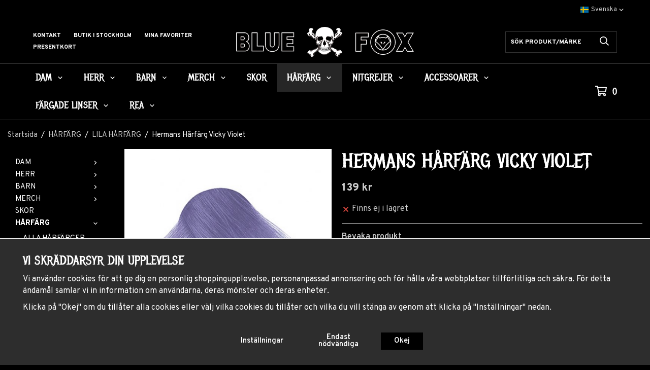

--- FILE ---
content_type: text/html; charset=UTF-8
request_url: https://bluefox.nu/harfarg/lila-harfarg/hermans-harfarg-vicky-violet/
body_size: 24143
content:
<!doctype html><html lang="sv" class="fonts-loaded"><head><meta charset="utf-8"><title>Lila Hårfärg Hermans Vicky Violet | Bra Priser | Bluefox.nu</title><meta name="description" content="Lila hårfärg Vicky Violet från Hermans. Köp Hermans lila hårfärg hos oss på Blue Fox. Hela Hermans färgstarka sortiment. Rosa, gula, lila, röda, gröna, blåa, gråa mfl hårfärger. Dessa är 100% veganska och ej testade på djur. Hermans Vicky Violet finns äve"><meta name="keywords" content=""><meta name="robots" content="index, follow"><meta name="viewport" content="width=device-width, initial-scale=1"><!-- WIKINGGRUPPEN 12.6.0 --><link rel="shortcut icon" href="/favicon.png"><link rel="alternate"
type="application/rss+xml"
href="/blog/?feed"><style>body{margin:0}*,*:before,*:after{-moz-box-sizing:border-box;-webkit-box-sizing:border-box;box-sizing:border-box}.wgr-icon{visibility:hidden}body{background-color:#000}html{color:#cdcdcd;font-family:sans-serif;font-size:16px;font-weight:400;line-height:1.45}@media all and (max-width:480px){html{font-size:.9rem}}html.fonts-loaded{font-family:'Overpass',sans-serif}h1,h2,h3,h4,h5,h6{margin-top:0;margin-bottom:10px;color:#fff;font-family:sans-serif;font-weight:400;text-transform:uppercase}.fonts-loaded h3,.fonts-loaded h4,.fonts-loaded h5,.fonts-loaded h6{font-family:'Metal Mania',sans-serif}h1{font-size:38px;font-weight:400;line-height:1.25}.fonts-loaded h1{font-family:'Metal Mania',sans-serif}h2{font-size:32px;font-weight:400}.fonts-loaded h2{font-family:'Metal Mania',sans-serif}h3{font-size:27px}h4{font-size:24px}h5{font-size:23px}h6{font-size:17px}p{margin:0 0 10px}b,strong,th{font-weight:600}h1 b,h2 b,h3 b,h4 b,h5 b,h6 b,h1 strong,h2 strong,h3 strong,h4 strong,h5 strong,h6 strong,h1 th,h2 th,h3 th,h4 th,h5 th,h6 th{font-weight:400}th,td{text-align:left}img{height:auto;max-width:100%;vertical-align:middle}a{color:#f0f0f0;text-decoration:none}a:hover{text-decoration:underline}.view-checkout a{color:#000}input,textarea{border:1px solid #c2c2c2;border-radius:0;padding:8px 10px;background-clip:padding-box;color:#545454;line-height:1.3}input:focus,textarea:focus{border-color:#aeaeae;outline:none}input::placeholder,textarea::placeholder{color:#a2a2a2}select{padding:2px 3px;font-size:11px}hr{border:0;border-top:1px solid #cfcfcf;display:block;height:1px;margin:15px 0;padding:0}.l-holder{position:relative;margin-left:auto;margin-right:auto;max-width:1600px}@media all and (max-width:1630px){.l-holder{margin-left:15px;margin-right:15px}}@media all and (max-width:768px){.l-holder{margin-top:15px}.view-home .l-holder{margin-top:0}}.view-home .l-holder{max-width:none}@media all and (max-width:1630px){.view-home .l-holder{margin-left:0;margin-right:0}}.l-constrained{position:relative;margin-left:auto;margin-right:auto;max-width:1220px}@media all and (max-width:1250px){.l-constrained{margin-left:15px;margin-right:15px}.footer-bar .l-constrained{margin-left:0;margin-right:0}}.l-constrained-big{position:relative;margin-left:auto;margin-right:auto;max-width:1600px}@media all and (max-width:1630px){.l-constrained-big{margin-left:15px;margin-right:15px}.footer-bar .l-constrained-big{margin-left:0;margin-right:0}}.l-main{margin-bottom:15px;overflow:hidden}.l-sidebar,.l-sidebar-primary{width:200px}.l-sidebar-primary{float:left;margin-right:30px}@media all and (max-width:768px){.l-sidebar-primary{display:none}}.l-sidebar{float:right;margin-left:30px}@media all and (max-width:960px){.l-sidebar{display:none}}.neutral-btn{padding:0;border-style:none;background-color:transparent;outline:none;-webkit-appearance:none;-moz-appearance:none;appearance:none;-webkit-user-select:none;-moz-user-select:none;-ms-user-select:none;user-select:none}.grid{margin-left:-20px}.grid:before,.grid:after{content:"";display:table}.grid:after{clear:both}.grid:before,.grid:after{content:"";display:table}.grid:after{clear:both}.grid-item{display:inline-block;margin-bottom:20px;padding-left:20px;vertical-align:top}.grid--small{margin-left:-10px}.grid--small .grid-item{margin-bottom:10px;padding-left:10px}.grid--middle .grid-item{vertical-align:middle}.grid-item-1-1{width:100%}.grid-item-1-2{width:50%}.grid-item-1-3{width:33.33%}.grid-item-2-3{width:66.66%}.grid-item-1-4{width:25%}.grid-item-1-6{width:16.66%}@media all and (max-width:768px){.grid:not(.grid--static) .grid-item-1-4{width:50%}.grid:not(.grid--static) .grid-item-1-6{width:33.33%}}@media all and (max-width:480px){.grid:not(.grid--static){margin-left:0}.grid:not(.grid--static) .grid-item-1-2,.grid:not(.grid--static) .grid-item-1-3,.grid:not(.grid--static) .grid-item-2-3,.grid:not(.grid--static) .grid-item-1-4{width:100%;padding-left:0}.grid:not(.grid--static).grid-6{margin-left:-20px}.grid:not(.grid--static) .grid-item-1-6{width:50%}}.nav,.nav-block,.nav-float{margin:0;padding-left:0;list-style-type:none}.nav>li,.nav>li>a{display:inline-block}.nav-float>li{float:left}.nav-block>li>a{display:block}.nav-tick li{margin-right:10px}.nav-tick{margin-bottom:10px}.block-list{margin:0;padding-left:0;list-style-type:none}.list-info dd{margin:0 0 15px}.media{margin-bottom:15px}.media,.media-body{overflow:hidden}.media-img{margin-right:15px;float:left}.media-img img{display:block}.table{border-collapse:collapse;border-spacing:0;table-layout:fixed;width:100%}.table td,.table th{padding:0}.default-table{width:100%}.default-table>thead>tr{border-bottom:1px solid #e2e2e2}.default-table>thead th{padding:8px}.default-table>tbody td{padding:8px}.video-wrapper{position:relative;height:0;margin-bottom:20px;padding-bottom:56.25%;padding-top:25px}.video-wrapper iframe{position:absolute;top:0;left:0;height:100%;width:100%}.flexslider{height:0;overflow:hidden}.flexslider .is-flex-lazyload{visibility:hidden}.flexslider a{text-decoration:none}.flex__item{position:relative;display:none;backface-visibility:hidden}.flex__item:first-child{display:block}.is-flex-loading .flex-arrow{visibility:hidden}.is-flex-touch .flex-arrows{display:none}.is-flex-loading .flex-nav{visibility:hidden;opacity:0}.flex-nav{margin-top:15px;margin-bottom:10px;opacity:1;visibility:visible}.flex-nav--paging{position:absolute;bottom:0;z-index:99;width:100%;text-align:center}.flex-nav--paging li{display:inline-block;margin:0 4px}.flex-nav--paging a{border-radius:100%;display:block;height:9px;width:9px;background:#666;background:rgba(0,0,0,.2);cursor:pointer;text-indent:-9999px;-webkit-tap-highlight-color:rgba(0,0,0,0)}.flex-nav--paging .flex-active a{background:#000;background:rgba(0,0,0,.5);cursor:default}.flex-nav--thumbs{overflow:hidden}.flex-nav--thumbs li{float:left;width:9%}.flex-nav--thumbs img{cursor:pointer;opacity:.7}.flex-nav--thumbs img:hover,.flex-active .flex-nav--thumbs img{opacity:1}.flex-nav--thumbs .flex-active{cursor:default}.flex-caption{position:absolute;right:0;bottom:13%;z-index:8;padding-left:35px;padding-right:35px}@media all and (max-width:480px){.flex-caption{bottom:15%;padding-left:15px;padding-right:15px}}.flex-caption p{margin-bottom:0;color:#454545;font-size:20px;line-height:.8}@media all and (max-width:1250px){.flex-caption p{font-size:18px}}@media all and (max-width:960px){.flex-caption p{font-size:16px}}@media all and (max-width:768px){.flex-caption p{font-size:14px}}@media all and (max-width:480px){.flex-caption p{display:none}}.flex-caption h2{margin-bottom:0;color:#000;font-size:40px;line-height:1.2;text-transform:uppercase}@media all and (max-width:1250px){.flex-caption h2{font-size:36px}}@media all and (max-width:960px){.flex-caption h2{font-size:31px}}@media all and (max-width:768px){.flex-caption h2{font-size:23px}}@media all and (max-width:480px){.flex-caption h2{font-size:18px}}.flex-caption .btn{border:1px solid #fff;padding-bottom:15px;padding-left:26px;padding-right:26px;padding-top:16px;background-color:#000;color:#fff;font-size:22px;font-weight:700;text-transform:uppercase}.flex-caption .btn:hover{background-color:#0d0d0d}@media all and (max-width:1250px){.flex-caption .btn{padding-bottom:10px;padding-left:22px;padding-right:22px;padding-top:11px;font-size:19px}}@media all and (max-width:960px){.flex-caption .btn{padding-bottom:8px;padding-left:19px;padding-right:19px;padding-top:9px;font-size:15px}}@media all and (max-width:768px){.flex-caption .btn{padding-bottom:6px;padding-left:15px;padding-right:15px;padding-top:7px;font-size:13px}}@media all and (max-width:480px){.flex-caption .btn{display:none;padding-left:10px;padding-right:10px;font-size:10px}}.is-lazyload,img[data-src]{visibility:hidden;opacity:0}img[src]{visibility:visible;opacity:1;transition:opacity .3s}.highlight-bar{position:relative;margin-bottom:0;padding-bottom:10px;padding-top:10px;text-align:center;font-size:26px;font-weight:16px}@media all and (max-width:480px){.highlight-bar{font-size:20px}}.highlight-bar span{position:relative;padding-left:17px;padding-right:17px;background:#000}.highlight-bar::before{content:"";position:absolute;bottom:50%;left:0;right:0;height:1px;background-color:#333}.breadcrumbs{margin-bottom:10px;padding-bottom:7px;font-size:.9rem}.breadcrumbs>li{color:#fff;line-height:1}.breadcrumbs a{color:#cdcdcd;vertical-align:top}.breadcrumbs .icon{margin-left:2px;margin-right:2px;vertical-align:top;color:#999}.breadcrumbs__divider{margin-left:7px;margin-right:7px}.rss-logo .icon{font-size:14px;vertical-align:middle}.rss-logo a .icon{color:#333}.rss-logo a:hover .icon{color:#db6b27;text-decoration:none}.btn{position:relative;border-style:none;border-radius:0;display:inline-block;padding:10px 26px;background-color:#eaeaea;color:#666;font-weight:600;font-size:.9rem;line-height:1;cursor:pointer;outline-style:none;user-select:none;-webkit-tap-highlight-color:rgba(0,0,0,0);transition:background-color 0.3s}.btn .icon{vertical-align:middle}.btn:hover,.btn:focus{text-decoration:none;background-color:#ddd}.btn:active{box-shadow:inset 0 3px 5px rgba(0,0,0,.125)}.btn--primary{background-color:#fff;color:#000}.btn--primary:hover,.btn--primary:focus{background-color:#f2f2f2}.btn--medium{padding:12px 30px;font-size:.9rem}.btn--large{padding:15px 35px;font-size:1rem}.btn--block{display:block;padding:12px 30px;width:100%;font-size:.9rem;text-align:center}.btn--favorites{background-color:#fff;color:#000}.card{margin-bottom:15px}.card__heading{margin:0;padding:7px 10px;background-color:#000;color:#fff;font-weight:700}.card__body{border:1px solid #dcdcdc;border-top-style:none;padding:10px;background:#fff}.cart-holder{position:absolute;right:0;flex-shrink:0;padding-right:15px}.topcart{color:#fff}.topcart__body{display:inline-block;cursor:pointer;vertical-align:middle}.topcart__link{color:#fff}.topcart__icon-inner{position:relative;display:inline-block;vertical-align:middle}.topcart__cart-icon{font-size:23px;vertical-align:top}.topcart__count{margin-left:11px;color:#fff;font-family:sans-serif;font-size:19px}.fonts-loaded .topcart__count{font-family:'Metal Mania'}.topcart__arrow{margin-left:4px;font-size:12px;vertical-align:middle}.topcart__favorites{margin-right:32px}.topcart__favorites .icon{color:#fff;font-size:23px;vertical-align:top}.is-hover.topcart__favorites .icon{animation:pop 0.25s cubic-bezier(.694,.0482,.335,1) 3}.is-new-cart-item .topcart__count{animation:cart-count-pop 0.25s cubic-bezier(.694,.0482,.335,1)}.popcart{display:none}.filtermenu{margin:0;padding-left:0;list-style-type:none}.filtermenu li:last-child{border-bottom:0}.filtermenu__item{border-bottom:solid 1px #dcdcdc;padding:6px;background-color:#f9f9f9}.filtermenu__item--heading{padding:8px 10px;font-weight:600;background:#fff}.product-filter{border:1px solid #e2e2e2;border-radius:0;display:none;margin-top:10px;margin-bottom:10px;overflow:hidden;padding:0}@media all and (max-width:768px){.product-filter{display:block}}.product-filter__btn{align-items:center;justify-content:space-between;display:flex;padding:10px;width:100%;font-weight:700}.product-filter__body{display:none;padding:15px 15px 0}.grid-gallery{margin:0;padding-left:0;list-style-type:none;display:grid;grid-template-columns:repeat(5,1fr);grid-gap:20px;margin-bottom:20px}.no-cssgrid .grid-gallery{margin-left:-20px}.no-cssgrid .grid-gallery>li{display:inline-block;vertical-align:top;width:calc(99.99%/5 - 20px);margin-left:20px;margin-bottom:20px}.view-category .grid-gallery,.view-product .grid-gallery,.view-search .grid-gallery,.view-campaigns .grid-gallery,.autocomplete .grid-gallery{display:grid;grid-template-columns:repeat(4,1fr);grid-gap:20px;margin-bottom:20px}.no-cssgrid .view-category .grid-gallery,.no-cssgrid .view-product .grid-gallery,.no-cssgrid .view-search .grid-gallery,.no-cssgrid .view-campaigns .grid-gallery,.no-cssgrid .autocomplete .grid-gallery{margin-left:-20px}.no-cssgrid .view-category .grid-gallery>li,.no-cssgrid .view-product .grid-gallery>li,.no-cssgrid .view-search .grid-gallery>li,.no-cssgrid .view-campaigns .grid-gallery>li,.no-cssgrid .autocomplete .grid-gallery>li{display:inline-block;vertical-align:top;width:calc(99.99%/4 - 20px);margin-left:20px;margin-bottom:20px}@media all and (max-width:960px){.grid-gallery,[class^=view-] .grid-gallery{display:grid;grid-template-columns:repeat(3,1fr);grid-gap:20px;margin-bottom:20px}.no-cssgrid .grid-gallery,.no-cssgrid [class^=view-] .grid-gallery{margin-left:-20px}.no-cssgrid .grid-gallery>li,.no-cssgrid [class^=view-] .grid-gallery>li{display:inline-block;vertical-align:top;width:calc(99.99%/3 - 20px);margin-left:20px;margin-bottom:20px}}@media all and (max-width:480px){.grid-gallery,[class^=view-] .grid-gallery{display:grid;grid-template-columns:repeat(2,1fr);grid-gap:20px;margin-bottom:20px}.no-cssgrid .grid-gallery,.no-cssgrid [class^=view-] .grid-gallery{margin-left:-20px}.no-cssgrid .grid-gallery>li,.no-cssgrid [class^=view-] .grid-gallery>li{display:inline-block;vertical-align:top;width:calc(99.99%/2 - 20px);margin-left:20px;margin-bottom:20px}}.view-home .startpage-top-categories .grid-gallery--categories{display:grid;grid-template-columns:repeat(3,1fr);grid-gap:20px;margin-top:20px;margin-bottom:20px}.no-cssgrid .view-home .startpage-top-categories .grid-gallery--categories{margin-left:-20px}.no-cssgrid .view-home .startpage-top-categories .grid-gallery--categories>li{display:inline-block;vertical-align:top;width:calc(99.99%/3 - 20px);margin-left:20px;margin-bottom:20px}@media all and (max-width:768px){.view-home .startpage-top-categories .grid-gallery--categories{display:grid;grid-template-columns:repeat(2,1fr);grid-gap:20px;margin-bottom:20px}.no-cssgrid .view-home .startpage-top-categories .grid-gallery--categories{margin-left:-20px}.no-cssgrid .view-home .startpage-top-categories .grid-gallery--categories>li{display:inline-block;vertical-align:top;width:calc(99.99%/2 - 20px);margin-left:20px;margin-bottom:20px}}@media all and (max-width:480px){.view-home .startpage-top-categories .grid-gallery--categories{display:grid;grid-template-columns:repeat(1,1fr);grid-gap:20px;margin-bottom:20px}.no-cssgrid .view-home .startpage-top-categories .grid-gallery--categories{margin-left:-20px}.no-cssgrid .view-home .startpage-top-categories .grid-gallery--categories>li{display:inline-block;vertical-align:top;width:calc(99.99%/1 - 20px);margin-left:20px;margin-bottom:20px}}.view-home .startpage-mid-categories .grid-gallery--categories{display:grid;grid-template-columns:repeat(2,1fr);grid-gap:20px;margin-bottom:20px;margin-top:0;margin-bottom:0}.no-cssgrid .view-home .startpage-mid-categories .grid-gallery--categories{margin-left:-20px}.no-cssgrid .view-home .startpage-mid-categories .grid-gallery--categories>li{display:inline-block;vertical-align:top;width:calc(99.99%/2 - 20px);margin-left:20px;margin-bottom:20px}@media all and (max-width:480px){.view-home .startpage-mid-categories .grid-gallery--categories{display:grid;grid-template-columns:repeat(1,1fr);grid-gap:20px;margin-bottom:20px}.no-cssgrid .view-home .startpage-mid-categories .grid-gallery--categories{margin-left:-20px}.no-cssgrid .view-home .startpage-mid-categories .grid-gallery--categories>li{display:inline-block;vertical-align:top;width:calc(99.99%/1 - 20px);margin-left:20px;margin-bottom:20px}}.view-home .grid-gallery--categories{display:grid;grid-template-columns:repeat(2,1fr);grid-gap:20px;margin-top:20px;margin-bottom:20px}.no-cssgrid .view-home .grid-gallery--categories{margin-left:-20px}.no-cssgrid .view-home .grid-gallery--categories>li{display:inline-block;vertical-align:top;width:calc(99.99%/2 - 20px);margin-left:20px;margin-bottom:20px}@media all and (max-width:480px){.view-home .grid-gallery--categories{display:grid;grid-template-columns:repeat(1,1fr);grid-gap:20px;margin-bottom:20px}.no-cssgrid .view-home .grid-gallery--categories{margin-left:-20px}.no-cssgrid .view-home .grid-gallery--categories>li{display:inline-block;vertical-align:top;width:calc(99.99%/1 - 20px);margin-left:20px;margin-bottom:20px}}.row-gallery{margin:0;padding-left:0;list-style-type:none}.row-gallery>li{margin-bottom:15px}.list-gallery{margin:0;padding-left:0;list-style-type:none}.list-gallery>li{margin-bottom:15px}.list-gallery>li:last-child{margin-bottom:0}.header-bar{display:flex;align-items:center;justify-content:flex-end;padding-left:50px;padding-right:50px;background:#000;font-size:13px}@media all and (max-width:1250px){.header-bar{padding-left:15px;padding-right:15px}}@media all and (max-width:768px){.header-bar{display:none}}.header-bar__nav{display:inline-block;margin-left:20px;vertical-align:middle}.header-bar__nav li{margin-left:25px;padding-top:6px;padding-bottom:6px;vertical-align:middle}.header-bar__nav a{color:#cdcdcd}.header-bar__nav .input-select,.header-bar__nav .input-select select{color:#cdcdcd}.header{border-bottom:1px solid #333;padding-left:50px;padding-right:50px}@media all and (max-width:1250px){.header{padding-left:15px;padding-right:15px}}@media all and (max-width:768px){.header{display:none}}.header-sections{position:relative;align-items:center;display:flex;padding-top:15px;padding-bottom:12px}.header-sections__col--1{width:100%}.header-sections__col--2{flex-shrink:0;max-width:400px;padding-left:15px;padding-right:15px}@media all and (max-width:960px){.header-sections__col--2{max-width:275px}}.header-sections__col--3{width:100%}.header__nav{display:inline-block;margin-left:15px;vertical-align:middle}@media all and (max-width:1250px){.header__nav{margin-left:10px}}.header__nav li{margin-right:25px;vertical-align:middle;font-size:11px;font-weight:800;text-transform:uppercase}.header__nav li:last-of-type{margin-right:0}@media all and (max-width:1250px){.header__nav li{margin-right:15px}}.header__nav a{color:#fff}.header-logo{display:inline-block;max-width:100%}.m-header{position:relative;position:-webkit-sticky;position:sticky;top:0;z-index:1000;align-items:center;justify-content:space-between;border-bottom:1px solid #333;display:none;height:65px;padding-left:10px;padding-right:10px;background:#000}@media all and (max-width:768px){.m-header{display:flex}}@media all and (max-width:480px){.m-header{height:50px}}@media screen and (orientation:landscape){.m-header{position:relative}}.m-header__col-1,.m-header__col-2,.m-header__col-3{-webkit-box-flex:1;-ms-flex:1;flex:1;-webkit-box-align:center;-ms-flex-align:center;align-items:center}.m-header__col-1{-webkit-box-pack:start;-ms-flex-pack:start;justify-content:flex-start}.m-header__col-2{-webkit-box-pack:center;-ms-flex-pack:center;justify-content:center;text-align:center}.m-header__col-3{-webkit-box-pack:end;-ms-flex-pack:end;justify-content:flex-end;text-align:right}.m-header__logo{display:inline-block}.m-header__logo img{max-width:155px;max-height:65px;padding-top:5px;padding-bottom:5px}@media all and (max-width:480px){.m-header__logo img{max-width:135px;max-height:50px}}.m-header__logo img:hover,.m-header__logo img:active{opacity:.8}.m-header__logo a{-webkit-tap-highlight-color:rgba(0,0,0,0)}.m-header__item{width:35px;color:#fff;font-size:21px;line-height:1;-webkit-tap-highlight-color:rgba(0,0,0,0)}.m-header__item .icon{vertical-align:top}.m-header__item--search{font-size:18px}.m-header__item--cart-inner{position:relative;display:inline-block}.m-header__item--cart-count{position:absolute;top:-7px;right:-11px;border-radius:50%;height:17px;width:17px;background:#fff;color:#000;font-size:10px;line-height:17px;text-align:center}.m-header__item--favorites{margin-right:6px}.is-hover.m-header__item--favorites .icon{animation:pop 0.25s cubic-bezier(.694,.0482,.335,1) 3}.icon{display:inline-block;width:1em;height:1em;fill:currentColor;pointer-events:none;stroke-width:0;stroke:currentColor}.icon--small{font-size:.8rem}.icon--medium{font-size:1.2rem}.icon--large{font-size:3rem}.icon-on,.is-active .icon-off,.is-hover .icon-off{display:none}.is-active .icon-on,.is-hover .icon-on{display:inline}input[type="radio"],input[type="checkbox"]{display:none;display:inline-block\9}input[type="radio"]+label,input[type="checkbox"]+label{cursor:pointer}input[type="radio"]+label:before,input[type="checkbox"]+label:before{border:1px solid #a9a9a9;border-radius:0;display:inline-block;display:none\9;height:12px;margin-right:4px;margin-top:3px;width:12px;background:#f9f9f9;background:linear-gradient(#f9f9f9,#e9e9e9);content:'';vertical-align:top}input[type="radio"]+label:before{border-radius:50%}input[type="radio"]:checked+label:before{background:#f9f9f9 url(//wgrremote.se/img/mixed/checkbox-radio-2.png) center no-repeat;background-size:6px}input[type="checkbox"]:checked+label:before{background:#f9f9f9 url(//wgrremote.se/img/mixed/checkbox-box-2.png) center no-repeat;background-size:8px}input[type="radio"]:disabled+label:before,input[type="checkbox"]:disabled+label:before{background:#bbb;cursor:default}.label-wrapper{padding-left:20px}.label-wrapper>label{position:relative}.label-wrapper>label:before{position:absolute;margin-left:-20px}.input-form input,.input-form textarea{width:100%}.input-form__row{margin-bottom:8px}.input-form label{display:inline-block;margin-bottom:2px}.max-width-form{max-width:300px}.max-width-form-x2{max-width:400px}.input-table{display:table}.input-table__item{display:table-cell;white-space:nowrap}.input-table--middle .input-table__item{vertical-align:middle}.input-group{display:flex}.input-group--cramped .btn{border-radius:0}.input-group--cramped *:first-child{border-top-right-radius:0;border-bottom-right-radius:0}.input-group--cramped *:last-child{border-top-left-radius:0;border-bottom-left-radius:0}.input-group--cramped input:first-child{border-right:0}.input-group--cramped input:last-child{border-left:0}.input-group__item{width:50%}.input-group__item:first-child{margin-right:2%}.input-group-1-4 .input-group__item{width:70%}.input-group-1-4 .input-group__item:first-child{width:28%}.input-select{position:relative;align-items:center;display:inline-flex}.input-select select{border-style:none;height:100%;padding:5px 15px 5px 0;width:100%;-webkit-appearance:none;-moz-appearance:none;appearance:none;background:none;font:inherit;line-height:normal;outline:none}.input-select select::-ms-expand{display:none}.input-select .icon{position:absolute;top:0;right:0;bottom:0;margin:auto}.input-select--box{border:1px solid #d9d9d9;border-radius:0}.input-select--box select{padding:8px 30px 8px 15px}.input-select--box--medium{border-color:#c2c2c2}.input-select--box--medium select{padding:7px 30px 7px 15px}.input-select--box--small select{padding:5px 25px 5px 10px}.input-select--box .icon{right:10px}.product-item{position:relative;display:flex;flex-direction:column;overflow:hidden;cursor:pointer}@media all and (max-width:768px){.product-item{-webkit-tap-highlight-color:rgba(0,0,0,0)}}.product-item .price{font-size:20px;font-variant:small-caps}.product-item__img{position:relative;margin-bottom:7px;padding-bottom:125%;background-color:#fff}.product-item__img img{position:absolute;top:0;right:0;bottom:0;left:0;margin:auto;max-height:100%}.product-item__heading{margin-bottom:3px;color:#fff;font-family:sans-serif;font-size:14px;font-weight:600}.fonts-loaded .product-item__heading{font-family:'Overpass'}.product-item__body{margin-top:auto}.product-item__select-area{margin-bottom:7px}.product-item__buttons{display:flex;margin-top:7px}.product-item__buttons .btn{flex:1;padding-left:0;padding-right:0}.product-item__favorite-icon{position:absolute;top:0;right:0;color:#000;font-size:18px}.product-item__favorite-icon:after{position:absolute;top:0;right:0;border-right:45px solid #fff;border-bottom:45px solid transparent;content:''}.product-item__favorite-icon .icon{position:absolute;top:5px;right:5px;z-index:1}.is-active.product-item__favorite-icon .icon{color:#000}.is-hover.product-item__favorite-icon .icon{animation:pop 0.25s cubic-bezier(.694,.0482,.335,1)}.list-gallery .product-item{border:none;padding:0}.category-item{position:relative;text-align:center;cursor:pointer}.view-category .category-item{overflow:hidden}@media all and (max-width:768px){.category-item{-webkit-tap-highlight-color:rgba(0,0,0,0)}}.category-item__img{position:relative;padding-bottom:125%;margin-bottom:7px;overflow:hidden;background-color:#fff}.category-item__img img{position:absolute;top:0;right:0;bottom:0;left:0;margin:auto;max-height:auto;width:100%}.category-item__heading a{color:#fff;font-family:sans-serif;font-size:18px;text-decoration:none}.fonts-loaded .category-item__heading a{font-family:'Metal Mania'}.category-item--card{border-style:none;margin-bottom:17px;padding:0;background:transparent}.category-item--card .category-item__img{margin-bottom:0}.category-item--card .category-item__body{position:absolute;top:0;left:0;right:0;bottom:0;align-items:center;flex-direction:column;justify-content:center;display:flex;margin:auto;transition:background-color 0.3s}.category-item--card .category-item__body:hover{background-color:rgba(0,0,0,.1)}.category-item--card .category-item__body__title{position:absolute;bottom:-17px;left:5.5%;border:1px solid #fff;min-width:135px;padding:15px 20px;background-color:#000;color:#fff;font-family:sans-serif;font-size:26px;font-weight:400;text-align:left;text-transform:uppercase}.category-item--card .category-item__body__title:hover{background-color:#0d0d0d}.fonts-loaded .category-item--card .category-item__body__title{font-family:'Metal Mania'}.startpage-mid-categories .category-item--card .category-item__body__title{left:9%}@media all and (max-width:1250px){.category-item--card .category-item__body__title{padding:13px 20px;font-size:24px}}@media all and (max-width:960px){.category-item--card .category-item__body__title{min-width:105px;padding:10px 15px;font-size:22px}}.product-item-row{border:1px solid #e9e9e9;padding:15px;overflow:hidden;cursor:pointer}@media all and (max-width:480px){.product-item-row .btn:not(.btn--primary){display:none}.product-item-row .btn{padding:6px 12px}}.product-item-row__checkbox-area{float:left}.product-item-row__img{float:left;margin-right:15px;width:80px;text-align:center}.product-item-row__img img{max-height:80px}.product-item-row__footer{float:right;margin-left:15px;text-align:right}.product-item-row__body{overflow:hidden}.product-item-row__price{margin-bottom:10px}.menubar{position:relative;position:-webkit-sticky;position:sticky;top:0;left:0;z-index:100;border-bottom:1px solid #333;margin-bottom:20px;padding-left:50px;padding-right:50px;background-color:#000}@media all and (max-width:1250px){.menubar{padding-left:15px;padding-right:15px}}.view-home .menubar{margin-bottom:0}@media all and (max-width:768px){.menubar{display:none}}.menubar-inner{position:relative;display:flex;align-items:center;justify-content:center;padding-left:120px;padding-right:120px}@media all and (max-width:1600px){.menubar-inner{justify-content:flex-start;padding-left:0}}.site-nav{display:flex;flex-wrap:wrap}.site-nav>li>a{align-items:center;display:flex;height:55px;padding:0 20px;color:#fff;font-family:sans-serif;font-size:19px;text-transform:uppercase}.fonts-loaded .site-nav>li>a{font-family:'Metal Mania'}@media all and (max-width:1250px){.site-nav>li>a{padding:0 10px;font-size:17px}}@media all and (max-width:960px){.site-nav>li>a{height:45px;padding:0 8px;font-size:15px}}.site-nav>li:hover>a{background-color:#2e2e2e;text-decoration:none;transition:background-color 0.2s}.site-nav>li>a.selected{background-color:#262626;color:#fff}.site-nav__home .icon{position:relative;vertical-align:middle}.dropdown{display:none}.listmenu{margin:0;padding-left:10px;list-style-type:none}.listmenu a{position:relative;display:block;padding-top:2px;padding-bottom:2px;color:#fff;font-size:.9rem}.listmenu .selected{font-weight:600}li .listmenu{display:none}.is-listmenu-opened>.listmenu{display:block}.listmenu-0{padding:15px;background:#000}.listmenu-0>li>a{padding-top:2px 17px 2px 10px;font-weight:400}.listmenu-0>li>.selected,.listmenu-0>li>.selected .menu-node{color:#fff;font-weight:800}.listmenu-1{padding-top:4px;padding-bottom:4px;padding-left:15px}.listmenu-1>li>a{padding-top:4px;padding-bottom:4px}.menu-node{position:absolute;top:0;right:0;bottom:0;margin:auto;height:12px;width:25px;color:#fff;font-size:12px;text-align:center}@media all and (max-width:768px){.menu-node{height:100%;width:40px;font-size:22px;text-align:center;line-height:49px}}.editable-sidebar{margin-bottom:15px;overflow:hidden;padding:15px;color:#fff}.price{color:#cdcdcd;font-weight:800}.price-discount{color:#fff}.price-original{color:#666;font-size:.8rem;text-decoration:line-through}.site-search{border:1px solid #333;display:flex;max-width:220px;margin-left:auto;margin-right:15px;overflow:hidden;background-color:#000}@media all and (max-width:1250px){.site-search{margin-right:10pxL}}.site-search .icon{vertical-align:top}.site-search .preloader{left:auto;right:15px}.site-search__col-1{position:relative;width:100%}.site-search__col-2{height:40px}.site-search__btn{padding:0;border-style:none;background-color:transparent;outline:none;-webkit-appearance:none;-moz-appearance:none;appearance:none;-webkit-user-select:none;-moz-user-select:none;-ms-user-select:none;user-select:none;height:100%;padding-left:15px;padding-right:15px;color:#fff;font-size:18px;line-height:1.3}.site-search__btn .icon{vertical-align:top}.site-search__btn:focus{opacity:.6}.site-search__input{border-radius:0;border:none;height:40px;overflow:hidden;padding-right:0;background-color:#000;color:#fff;font-size:12px;font-weight:800;text-overflow:ellipsis;text-transform:uppercase;white-space:nowrap}.site-search__input::-ms-clear{display:none}.site-search__input::placeholder{color:#fff}.autocomplete{position:absolute;left:0;right:0;z-index:1001;border:1px solid #333;border-radius:0 0 3px 3px;display:none;margin-top:20px;padding:20px;width:100%;background:#000;box-shadow:0 2px 8px rgba(0,0,0,.25);color:#222}@media all and (max-width:1250px){.autocomplete{margin-left:15px;margin-right:15px;width:auto}}@media all and (max-width:768px){.autocomplete{position:fixed;top:0!important;bottom:0;border:0;margin-top:0;margin-left:0;margin-right:0;padding:0;border-radius:0;background:rgba(0,0,0,.3);box-shadow:none}}.is-autocomplete-active .autocomplete{display:block}@media all and (max-width:768px){.autocomplete-content{border:0;padding:15px 15px 100px;height:100%;overflow-y:auto;user-select:none;-webkit-overflow-scrolling:touch!important}.is-autocomplete-open body,.is-autocomplete-active .autocomplete{background:#000}.is-autocomplete-open body{overflow:hidden}.is-autocomplete-open .autocomplete{display:block}.is-autocomplete-open .m-nav{display:none}}.sort-section{margin-top:5px;margin-bottom:20px}.sort-section>li{margin-right:4px}.sort-section-heading{align-items:center;border:1px solid #d9d9d9;border-right:0;border-top-left-radius:3px;border-bottom-left-radius:3px;display:flex;padding-left:15px;padding-right:15px;background:#eee;color:#000;font-weight:600}.sort-section-select{border-top-left-radius:0;border-bottom-left-radius:0;background-color:#fff}@media all and (max-width:768px){.sort-section-select{width:100%}}.l-product{overflow:hidden}.l-product-col-1,.l-product-col-3{float:left;width:40%}.l-product-col-2{float:right;padding-left:20px;width:60%}.l-product-col-3{clear:left}@media all and (max-width:600px){.l-product-col-1,.l-product-col-2,.l-product-col-3{float:none;padding-left:0;padding-right:0;width:auto}}.product-carousel{position:relative;margin-bottom:15px;overflow:hidden}.product-carousel,.product-carousel__item{max-height:685px;background-color:#fff}.product-carousel__item{position:relative;text-align:center}.product-carousel__link{display:block;height:0;width:100%;cursor:pointer;cursor:-webkit-zoom-in;cursor:-moz-zoom-in;cursor:zoom-in}.product-carousel__img{position:absolute;top:0;left:0;right:0;bottom:0;margin:auto;max-height:100%;width:auto;object-fit:contain}.product-thumbs{margin-bottom:15px;font-size:0}.product-thumbs img{margin-top:5px;margin-right:5px;max-height:50px;cursor:pointer}.product-title{margin-bottom:15px}.free-product{margin-bottom:15px}.product-option-spacing{padding-right:10px;padding-bottom:7px;color:#999;font-size:19px}.product-option-spacing select{padding-bottom:3px;padding-right:20px;padding-top:3px;background-color:#000;color:#fff;font-size:14px}.product-cart-button-wrapper{margin-bottom:15px}@media all and (max-width:480px){.product-cart-button-wrapper .btn--primary{display:block;width:100%;text-align:center}}.product-quantity{margin-right:8px;padding-top:10px;padding-bottom:10px;width:40px;font-weight:600;text-align:center}.product-custom-fields{margin-left:5px;margin-top:10px}.product-price-field{margin-bottom:15px}.product-price-field .price{font-size:21px}.product-stock{margin-bottom:10px}.product-stock-item{display:none}.product-stock-item .icon{vertical-align:middle;font-size:16px}.active-product-stock-item{display:block}.product-stock-item__text{vertical-align:middle}.in-stock .icon{color:#3eac0d}.on-order .icon{color:#eba709}.soon-out-of-stock .icon{color:#114b85}.out-of-stock>.icon{color:#d4463d}.product-part-payment-klarna{margin-bottom:10px}.is-hidden{display:none!important}.clearfix:before,.clearfix:after{content:"";display:table}.clearfix:after{clear:both}.clear{clear:both}.flush{margin:0!important}.wipe{padding:0!important}.right{float:right!important}.left{float:left!important}.float-none{float:none!important}.text-left{text-align:left!important}.text-center{text-align:center!important}.text-right{text-align:right!important}.align-top{vertical-align:top!important}.align-middle{vertical-align:middle!important}.align-bottom{vertical-align:bottom!important}.go:after{content:"\00A0" "\00BB"!important}.stretched{width:100%!important}.center-block{display:block;margin-left:auto;margin-right:auto}.vertical-center{align-items:center;display:flex}.space-between{justify-content:space-between;display:flex}.vertical-center-space-between{align-items:center;justify-content:space-between;display:flex}.muted{color:#999}.info{color:#777;font-size:.7rem}.brand{color:#000}.reset-line-height{line-height:1}.mr-small{margin-right:5px}.ml-small{margin-left:5px}.mt-small{margin-top:5px}.mb-small{margin-bottom:5px}.mr{margin-right:15px}.ml{margin-left:15px}.mt{margin-top:15px}.mb{margin-bottom:15px}@media all and (max-width:960px){.hide-for-xlarge{display:none!important}}@media all and (max-width:768px){.hide-for-large{display:none!important}.hide-on-touch{display:none}}@media all and (max-width:480px){.hide-for-medium{display:none!important}}@media all and (max-width:320px){.hide-for-small{display:none!important}}@media all and (min-width:769px){.hide-on-desktop{display:none}}</style><link rel="preload" href="/css/compiled/compiled_1.css?v=1278" as="style"
onload="this.onload=null;this.rel='stylesheet'"><noscript><link rel="stylesheet" href="/css/compiled/compiled_1.css?v=1278"></noscript><link rel="canonical" href="https://bluefox.nu/harfarg/hermans-harfarg/hermans-harfarg-vicky-violet/"><link rel="alternate" hreflang="sv" href="https://bluefox.nu/harfarg/lila-harfarg/hermans-harfarg-vicky-violet/"><link rel="alternate" hreflang="en" href="https://bluefox.nu/en/haircolor/purple-hair-color/hermans-harfarg-vicky-violet/"><script>window.dataLayer = window.dataLayer || [];
function gtag(){dataLayer.push(arguments);}
gtag('consent', 'default', {
'ad_storage': 'denied',
'analytics_storage': 'denied',
'ad_user_data': 'denied',
'ad_personalization': 'denied'
});
window.updateGoogleConsents = (function () {
let consents = {};
let timeout;
const addConsents = (function() {
let executed = false;
return function() {
if (!executed) {
executed = true;
gtag('consent', 'update', consents);
delete window.updateGoogleConsents;
}
}
})();
return function (obj) {
consents = { ...consents, ...obj };
clearTimeout(timeout);
setTimeout(addConsents, 25);
}
})();</script><script>document.addEventListener('DOMContentLoaded', function(){
$(document).on('acceptCookies2', function() {
$('body').append(atob('PHNjcmlwdD51cGRhdGVHb29nbGVDb25zZW50cyh7ICdhZF9zdG9yYWdlJzogJ2dyYW50ZWQnIH0pOzwvc2NyaXB0Pg=='));
});
});</script><script>document.addEventListener('DOMContentLoaded', function(){
$(document).on('acceptCookies2', function() {
$('body').append(atob('PHNjcmlwdD51cGRhdGVHb29nbGVDb25zZW50cyh7ICdhbmFseXRpY3Nfc3RvcmFnZSc6ICdncmFudGVkJyB9KTs8L3NjcmlwdD4='));
});
});</script><script>document.addEventListener('DOMContentLoaded', function(){
$(document).on('acceptCookies2', function() {
$('body').append(atob('PHNjcmlwdD51cGRhdGVHb29nbGVDb25zZW50cyh7ICdhZF91c2VyX2RhdGEnOiAnZ3JhbnRlZCcgfSk7PC9zY3JpcHQ+'));
});
});</script><script>document.addEventListener('DOMContentLoaded', function(){
$(document).on('acceptCookies2', function() {
$('body').append(atob('PHNjcmlwdD51cGRhdGVHb29nbGVDb25zZW50cyh7ICdhZF9wZXJzb25hbGl6YXRpb24nOiAnZ3JhbnRlZCcgfSk7PC9zY3JpcHQ+'));
});
});</script><script>document.addEventListener('DOMContentLoaded', function(){
$(document).on('denyCookies2', function() {
$('body').append(atob('PHNjcmlwdD51cGRhdGVHb29nbGVDb25zZW50cyh7ICdhZF9zdG9yYWdlJzogJ2RlbmllZCcgfSk7PC9zY3JpcHQ+'));
});
});</script><script>document.addEventListener('DOMContentLoaded', function(){
$(document).on('denyCookies2', function() {
$('body').append(atob('PHNjcmlwdD51cGRhdGVHb29nbGVDb25zZW50cyh7ICdhbmFseXRpY3Nfc3RvcmFnZSc6ICdkZW5pZWQnIH0pOzwvc2NyaXB0Pg=='));
});
});</script><script>document.addEventListener('DOMContentLoaded', function(){
$(document).on('denyCookies2', function() {
$('body').append(atob('PHNjcmlwdD51cGRhdGVHb29nbGVDb25zZW50cyh7ICdhZF91c2VyX2RhdGEnOiAnZGVuaWVkJyB9KTs8L3NjcmlwdD4='));
});
});</script><script>document.addEventListener('DOMContentLoaded', function(){
$(document).on('denyCookies2', function() {
$('body').append(atob('PHNjcmlwdD51cGRhdGVHb29nbGVDb25zZW50cyh7ICdhZF9wZXJzb25hbGl6YXRpb24nOiAnZGVuaWVkJyB9KTs8L3NjcmlwdD4='));
});
});</script><script>if (typeof dataLayer == 'undefined') {var dataLayer = [];} dataLayer.push({"ecommerce":{"currencyCode":"SEK","detail":{"products":[{"name":"Hermans H\u00e5rf\u00e4rg Vicky Violet","id":"HAVICKYVIOLET","price":139,"category":"harfarg\/lila-harfarg"}]}}}); dataLayer.push({"event":"fireRemarketing","remarketing_params":{"ecomm_prodid":"HAVICKYVIOLET","ecomm_category":"harfarg\/lila-harfarg","ecomm_totalvalue":139,"isSaleItem":false,"ecomm_pagetype":"product"}}); (function(w,d,s,l,i){w[l]=w[l]||[];w[l].push({'gtm.start':
new Date().getTime(),event:'gtm.js'});var f=d.getElementsByTagName(s)[0],
j=d.createElement(s),dl=l!='dataLayer'?'&l='+l:'';j.async=true;j.src=
'//www.googletagmanager.com/gtm.js?id='+i+dl;f.parentNode.insertBefore(j,f);
})(window,document,'script','dataLayer','GTM-T3DKSLB')</script><script src="/js/fbc.js?1278"></script><script>document.addEventListener('DOMContentLoaded', function(){
$(document).on('acceptCookies2', function() {
$('body').append(atob('PHNjcmlwdD4hZnVuY3Rpb24oZixiLGUsdixuLHQscyl7aWYoZi5mYnEpcmV0dXJuO249Zi5mYnE9ZnVuY3Rpb24oKXtuLmNhbGxNZXRob2Q/[base64]'));
});
});</script><meta name="google-site-verification" content="-3c7mKR9EjMzVe4xJrjSKAPX9ICHmTaxAmMk3t1d8vQ" /><meta name="facebook-domain-verification" content="ib63uor715f2q97vo8eg867m5p00ds" /><meta name="google-site-verification" content="sNoE0EzEUg_LdnbMKf1Cf6oehBCq2cyTs4p3mXFI8o4" /><meta property="og:title" content="Hermans Hårfärg Vicky Violet"/><meta property="og:description" content="Lila Hårfärg Hermans Vicky VioletSnygg lila hårfärg från HermansBurk med 115 ml som är färdig att användas. Har du mycket hår, tjockt och långt så kanske du behöver 2 burkar. Blir det lila hårfärg över går det bra att spara den i kylskåpet till nästa färgning eller om du behöver fylla på. Hermans hårfärg är inte testad på djur och är helt vegansk.OBS! Vicky Violet hårfärg från Hermans är utvecklad för blekt hår, så vi rekommenderar verkligen att du bleker håret först för att få hårfärgen att fästa och bli den lila färg som du önskarBlue Fox har massor med användbara och praktiska tillbehör som kan hjälpa till när du ska färga håret. Bl a handskar, borstar, hårfärgningskit mm. Directions har egna schampon och balsam speciellt framtagna för för att bevara färgen längre och vårda ditt hår. Check it out! Här kommer några tips:Använd gummi/vinyl- eller plasthandskar när du applicerar färgen.Använd vaselin eller babyolja runt hårfästet för att undvika färg på huden.Alla Hermans hårfärger kan blandas för att få fram en unik nyans. Gör gärna ett slingtest. Då kan du se hur hårfärgen blir och hur länge du ska ha i det för att få den nyans du önskar. 45-60 min brukar vara lagom.Ju längre du låter färgen verka i håret, desto längre håller det och desto starkare färg.Köp till en Hermans Blanche Pastelliserare  för att göra din favoritfärg till en pastellversion.Blanda INTE Hermans hårfärg med blekning (peroxid).Använd INTE på ögonfransar.Använd INTE 2in1 schampo med balsam.Tänk på att toningen kan färga av sig på kläder, plast och allt annat som du kommer i kontakt med när du tonar håret.Klicka här för flera tips!  Titta gärna på instruktiosvideon nedan.Butik i StockholmDen lila hårfärgen Vicky Violet och hela vårt stora sortiment av hårfärger från Hermans och andra tillverkare finns också i vår butik på Gamla Brogatan 27 i centrala Stockholm.Lycka till! VIDEO  "/><meta property="og:type" content="product"/><meta property="og:url" content="https://bluefox.nu/harfarg/hermans-harfarg/hermans-harfarg-vicky-violet/"/><meta property="og:site_name" content="Blue Fox AB"/><meta property="product:retailer_item_id" content="HAVICKYVIOLET"/><meta property="product:price:amount" content="139" /><meta property="product:price:currency" content="SEK" /><meta property="product:availability" content="oos" /><meta property="og:image" content="https://bluefox.nu/images/zoom/hermans-lila-harfarg-toning-vicky-violet-1.jpg"/><meta property="og:image" content="https://bluefox.nu/images/zoom/hermans-lila-harfarg-toning-vicky-violet-2.jpg"/><meta property="og:image" content="https://bluefox.nu/images/zoom/vicky-modell_1978.jpg"/><meta property="og:image" content="https://bluefox.nu/images/zoom/hermans-lila-harfarg-toning-vicky-violet-3.jpg"/><meta property="og:image" content="https://bluefox.nu/images/zoom/hermans-lila-harfarg-toning-vicky-violet-4.jpg"/><meta property="og:image" content="https://bluefox.nu/images/zoom/hermans-lila-harfarg-toning-vicky-violet-5.jpg"/><meta property="og:image" content="https://bluefox.nu/images/zoom/vicky-nyans-lila-harfarg-hermans-vicky-violet.jpg"/><meta property="og:image" content="https://bluefox.nu/images/zoom/vicky-burk-lila-harfarg-hermans-vicky-violet.jpg"/></head><body class="view-product" itemscope itemtype="http://schema.org/ItemPage"><div id="fb-root"></div><!-- Google Tag Manager (noscript) --><noscript><iframe src="https://www.googletagmanager.com/ns.html?id=GTM-T3DKSLB"
height="0" width="0" style="display:none;visibility:hidden"></iframe></noscript><!-- End Google Tag Manager (noscript) --><div class="m-header"><div class="m-header__col-1"><button class="m-header__item m-header__item--menu neutral-btn" id="js-mobile-menu" aria-label=""><span class="m-header__item--menu-open"><svg class="icon icon--bars "><use xmlns:xlink="http://www.w3.org/1999/xlink" xlink:href="/svg-icons/regular.svg#bars" href="/svg-icons/regular.svg#bars"></use></svg></span><span class="m-header__item--menu-close"><svg class="icon icon--times "><use xmlns:xlink="http://www.w3.org/1999/xlink" xlink:href="/svg-icons/regular.svg#times" href="/svg-icons/regular.svg#times"></use></svg></span></button><button class="m-header__item m-header__item--search neutral-btn js-touch-area" id="js-mobile-search" aria-label=""><svg class="icon icon--search "><use xmlns:xlink="http://www.w3.org/1999/xlink" xlink:href="/svg-icons/regular.svg#search" href="/svg-icons/regular.svg#search"></use></svg></button></div><div class="m-header__col-2"><a class="m-header__logo" href="/"><img src="/frontend/view_desktop/design/logos/default.png?v3" class="mini-site-logo"
alt="Blue Fox AB"></a></div><div class="m-header__col-3"><a class="m-header__item m-header__item--favorites js-cart-favorites is-hidden"
href="/my-favorites/?"><svg class="icon icon--heart "><use xmlns:xlink="http://www.w3.org/1999/xlink" xlink:href="/svg-icons/regular.svg#heart" href="/svg-icons/regular.svg#heart"></use></svg></a><button class="m-header__item m-header__item--cart neutral-btn js-touch-area"
id="js-mobile-cart" onclick="goToURL('/checkout')" aria-label=""><span class="m-header__item--cart-inner" id="js-mobile-cart-inner"><svg class="icon icon--shopping-cart "><use xmlns:xlink="http://www.w3.org/1999/xlink" xlink:href="/svg-icons/regular.svg#shopping-cart" href="/svg-icons/regular.svg#shopping-cart"></use></svg></span></button></div></div><div class="page"><div class="header-bar"><ul class="header-bar__nav nav"><li><div class="input-select"><img class="mr-small" width="16"
src="//wgrremote.se/flags/svg/4x3/se.svg"
alt="Svenska"><select onchange="if (this.value) window.location.href=this.value"><option value="https://bluefox.nu/harfarg/lila-harfarg/hermans-harfarg-vicky-violet/"
selected>Svenska</option><option value="https://bluefox.nu/en/haircolor/purple-hair-color/hermans-harfarg-vicky-violet/"
>English</option></select><svg class="icon icon--angle-down "><use xmlns:xlink="http://www.w3.org/1999/xlink" xlink:href="/svg-icons/regular.svg#angle-down" href="/svg-icons/regular.svg#angle-down"></use></svg></div></li></ul></div><div class="header clearfix"><div class="header-sections"><div class="header-sections__cols header-sections__col--1"><ul class="header__nav nav"><li class=""><a class=" "
href="/contact/">Kontakt</a></li><li class=""><a class=" "
href="/info/butik-i-stockholm/">Butik i Stockholm</a></li><li class=""><a class=" "
href="/my-favorites/">Mina favoriter</a></li><li class=""><a class=" "
href="/info/presentkort/">Presentkort</a></li></ul></div><div class="header-sections__cols header-sections__col--2"><a class="header-logo" href="/"><img src="/frontend/view_desktop/design/logos/default.png?v3" alt="Blue Fox AB"></a></div><div class="header-sections__cols header-sections__col--3"><!-- Search Box --><form method="get" action="/search/" class="site-search" itemprop="potentialAction"
itemscope itemtype="http://schema.org/SearchAction"><div class="site-search__col-1"><meta itemprop="target"
content="https://bluefox.nu/search/?q={q}"/><input type="hidden" name="lang" value="sv"><input type="search" autocomplete="off" value=""
name="q" class="site-search__input stretched js-autocomplete-input"
placeholder="Sök produkt/märke" required itemprop="query-input"><div class="is-autocomplete-preloader preloader preloader--small preloader--middle"><div class="preloader__icn"><div class="preloader__cut"><div class="preloader__donut"></div></div></div></div></div><div class="site-search__col-2"><button type="submit" class="site-search__btn"><svg class="icon icon--search "><use xmlns:xlink="http://www.w3.org/1999/xlink" xlink:href="/svg-icons/regular.svg#search" href="/svg-icons/regular.svg#search"></use></svg></button></div></form></div></div></div><!-- End .l-header --><div class="menubar js-menubar clearfix"><div class="menubar-inner"><ul class="nav site-nav dropdown-menu"><li class="has-dropdown"><a href="/dam/">DAM<svg class="icon icon--angle-down site-nav__arrow"><use xmlns:xlink="http://www.w3.org/1999/xlink" xlink:href="/svg-icons/regular.svg#angle-down" href="/svg-icons/regular.svg#angle-down"></use></svg></a><ul class="dropdown"><li ><a href="/dam/killstar/">KILLSTAR</a></li><li ><a href="/dam/byxor/">BYXOR</a></li><li ><a href="/dam/cardigans-stickat/">CARDIGANS & STICKAT</a></li><li ><a href="/dam/hoodies/">HOODIES</a></li><li ><a href="/dam/jackor/">JACKOR</a></li><li ><a href="/dam/korsetter-bhar/">KORSETTER / BH:ar</a></li><li ><a href="/dam/klanningar/">KLÄNNINGAR</a></li><li ><a href="/dam/kjolar/">KJOLAR</a></li><li ><a href="/dam/shorts/">SHORTS</a></li><li ><a href="/dam/strumpbyxor-leggings/">STRUMPBYXOR & LEGGINGS</a></li><li ><a href="/dam/strumpor/">STRUMPOR</a></li><li ><a href="/dam/toppar/">TOPPAR</a></li><li ><a href="/dam/t-shirts-longsleeves/">T-SHIRTS / LONGSLEEVES</a></li></ul></li><li class="has-dropdown"><a href="/herr/">HERR<svg class="icon icon--angle-down site-nav__arrow"><use xmlns:xlink="http://www.w3.org/1999/xlink" xlink:href="/svg-icons/regular.svg#angle-down" href="/svg-icons/regular.svg#angle-down"></use></svg></a><ul class="dropdown"><li ><a href="/herr/byxor/">BYXOR</a></li><li ><a href="/herr/hoodies/">HOODIES</a></li><li ><a href="/herr/jackor/">JACKOR</a></li><li ><a href="/herr/kiltar/">KILTAR</a></li><li ><a href="/herr/shorts/">SHORTS</a></li><li ><a href="/herr/skjortor/">SKJORTOR</a></li><li ><a href="/herr/t-shirts-longsleeves/">T-SHIRTS / LONGSLEEVES</a></li><li ><a href="/herr/vastar/">VÄSTAR</a></li></ul></li><li class="has-dropdown"><a href="/barn/">BARN<svg class="icon icon--angle-down site-nav__arrow"><use xmlns:xlink="http://www.w3.org/1999/xlink" xlink:href="/svg-icons/regular.svg#angle-down" href="/svg-icons/regular.svg#angle-down"></use></svg></a><ul class="dropdown"><li ><a href="/barn/t-shirts-hoodies/">T-SHIRTS & HOODIES</a></li></ul></li><li class="has-dropdown"><a href="/merch/">MERCH<svg class="icon icon--angle-down site-nav__arrow"><use xmlns:xlink="http://www.w3.org/1999/xlink" xlink:href="/svg-icons/regular.svg#angle-down" href="/svg-icons/regular.svg#angle-down"></use></svg></a><ul class="dropdown"><li ><a href="/merch/all-band-merch/">ALL BAND MERCH</a></li><li ><a href="/merch/barn-t-shirts/">BARN T-SHIRTS</a></li><li ><a href="/merch/t-shirts/">T-SHIRTS</a></li><li ><a href="/merch/hoodies/">HOODIES</a></li><li ><a href="/merch/kepsar-o-mossor/">KEPSAR o MÖSSOR</a></li><li ><a href="/merch/pins-badges/">PINS / BADGES</a></li><li ><a href="/merch/patchar/">PATCHAR</a></li><li ><a href="/merch/planbocker/">PLÅNBÖCKER</a></li><li ><a href="/merch/ryggsackar-axelvaskor/">RYGGSÄCKAR / AXELVÄSKOR</a></li><li ><a href="/merch/blue-fox-merch/">BLUE FOX MERCH</a></li><li ><a href="/merch/magneter/">MAGNETER</a></li></ul></li><li ><a href="/skor/">SKOR</a></li><li class="has-dropdown"><a class="selected" href="/harfarg/">HÅRFÄRG<svg class="icon icon--angle-down site-nav__arrow"><use xmlns:xlink="http://www.w3.org/1999/xlink" xlink:href="/svg-icons/regular.svg#angle-down" href="/svg-icons/regular.svg#angle-down"></use></svg></a><ul class="dropdown"><li ><a href="/harfarg/alla-harfarger/">ALLA HÅRFÄRGER</a></li><li ><a href="/harfarg/directions/">DIRECTIONS</a></li><li ><a href="/harfarg/hermans-harfarg/">HERMANS HÅRFÄRG</a></li><li ><a href="/harfarg/manic-panic/">MANIC PANIC</a></li><li ><a href="/harfarg/stargazer/">STARGAZER</a></li><li ><a href="/harfarg/blekmedel/">BLEKMEDEL</a></li><li ><a href="/harfarg/schampo-balsam/">SCHAMPO & BALSAM</a></li><li ><a href="/harfarg/tillbehor/">TILLBEHÖR</a></li><li ><a href="/harfarg/bla-harfarg/">BLÅ HÅRFÄRG</a></li><li ><a href="/harfarg/brun-harfarg/">BRUN HÅRFÄRG</a></li><li ><a href="/harfarg/gra-silver-harfarg/">GRÅ/SILVER HÅRFÄRG</a></li><li ><a href="/harfarg/gron-harfarg/">GRÖN HÅRFÄRG</a></li><li ><a href="/harfarg/gul-harfarg/">GUL HÅRFÄRG</a></li><li ><a class="selected" href="/harfarg/lila-harfarg/">LILA HÅRFÄRG</a></li><li ><a href="/harfarg/orange-harfarg/">ORANGE HÅRFÄRG</a></li><li ><a href="/harfarg/pastellfarger/">PASTELLFÄRGER</a></li><li ><a href="/harfarg/rosa-harfarg/">ROSA HÅRFÄRG</a></li><li ><a href="/harfarg/rod-harfarg/">RÖD HÅRFÄRG</a></li><li ><a href="/harfarg/svart-harfarg/">SVART HÅRFÄRG</a></li><li ><a href="/harfarg/turkos-harfarg/">TURKOS HÅRFÄRG</a></li><li ><a href="/harfarg/vit-toner/">VIT TONER</a></li><li ><a href="/harfarg/manic-panic-love-color/">MANIC PANIC LOVE COLOR</a></li><li ><a href="/harfarg/manic-panic-237-ml/">MANIC PANIC 237 ml </a></li><li ><a href="/harfarg/directions-rich-naturals/">DIRECTIONS RICH NATURALS</a></li><li ><a href="/harfarg/harforlangningar/">HÅRFÖRLÄNGNINGAR</a></li><li ><a href="/harfarg/harklammor/">HÅRKLÄMMOR</a></li></ul></li><li class="has-dropdown"><a href="/nitgrejer/">NITGREJER<svg class="icon icon--angle-down site-nav__arrow"><use xmlns:xlink="http://www.w3.org/1999/xlink" xlink:href="/svg-icons/regular.svg#angle-down" href="/svg-icons/regular.svg#angle-down"></use></svg></a><ul class="dropdown"><li ><a href="/nitgrejer/bootstraps/">BOOTSTRAPS</a></li><li ><a href="/nitgrejer/chokers-nithalsband/">CHOKERS/NITHALSBAND</a></li><li ><a href="/nitgrejer/nitar-losa/">NITAR LÖSA</a></li><li ><a href="/nitgrejer/nitarmband/">NITARMBAND</a></li><li ><a href="/nitgrejer/nitbalten/">NITBÄLTEN</a></li><li ><a href="/nitgrejer/ovriga-balten/">ÖVRIGA BÄLTEN</a></li></ul></li><li class="has-dropdown"><a href="/accessoarer/">ACCESSOARER<svg class="icon icon--angle-down site-nav__arrow"><use xmlns:xlink="http://www.w3.org/1999/xlink" xlink:href="/svg-icons/regular.svg#angle-down" href="/svg-icons/regular.svg#angle-down"></use></svg></a><ul class="dropdown"><li ><a href="/accessoarer/armvarmare-benvarmare/">ARMVÄRMARE / BENVÄRMARE</a></li><li ><a href="/accessoarer/balten/">BÄLTEN</a></li><li ><a href="/accessoarer/flaggor-posters/">FLAGGOR / POSTERS</a></li><li ><a href="/accessoarer/gosedjur-kreeptures/">GOSEDJUR / KREEPTURES</a></li><li ><a href="/accessoarer/hangslen/">HÄNGSLEN</a></li><li ><a href="/accessoarer/inredning/">INREDNING</a></li><li ><a href="/accessoarer/masker-goggles/">MASKER / GOGGLES</a></li><li ><a href="/accessoarer/mossor-kepsar-hattar/">MÖSSOR / KEPSAR / HATTAR</a></li><li ><a href="/accessoarer/nyckelkedjor-nyckelband-nyckelringar/">NYCKELKEDJOR / NYCKELBAND / NYCKELRINGAR</a></li><li ><a href="/accessoarer/patronbalten/">PATRONBÄLTEN</a></li><li ><a href="/accessoarer/pins-badges/">PINS / BADGES</a></li><li ><a href="/accessoarer/planbocker/">PLÅNBÖCKER</a></li><li ><a href="/accessoarer/presentkort/">PRESENTKORT</a></li><li ><a href="/accessoarer/pride/">PRIDE</a></li><li ><a href="/accessoarer/sjalar-bandanas/">SJALAR & BANDANAS</a></li><li ><a href="/accessoarer/skosnoren/">SKOSNÖREN</a></li><li ><a href="/accessoarer/slipsar/">SLIPSAR</a></li><li ><a href="/accessoarer/smink/">SMINK</a></li><li ><a href="/accessoarer/smycken-halsband/">SMYCKEN & HALSBAND</a></li><li ><a href="/accessoarer/solglasogon/">SOLGLASÖGON</a></li><li ><a href="/accessoarer/strumpbyxor-leggings/">STRUMPBYXOR/LEGGINGS</a></li><li ><a href="/accessoarer/strumpor/">STRUMPOR</a></li><li ><a href="/accessoarer/vantar-och-handskar/">VANTAR OCH HANDSKAR</a></li><li ><a href="/accessoarer/vaskor-ryggsackar-nyckelringar/">VÄSKOR / RYGGSÄCKAR / NYCKELRINGAR</a></li><li ><a href="/accessoarer/ovrigt/">ÖVRIGT</a></li></ul></li><li class="has-dropdown"><a href="/fargade-linser/">FÄRGADE LINSER<svg class="icon icon--angle-down site-nav__arrow"><use xmlns:xlink="http://www.w3.org/1999/xlink" xlink:href="/svg-icons/regular.svg#angle-down" href="/svg-icons/regular.svg#angle-down"></use></svg></a><ul class="dropdown"><li ><a href="/fargade-linser/linser-alla/">LINSER ALLA </a></li><li ><a href="/fargade-linser/linser-funky-crazy/">LINSER FUNKY CRAZY</a></li><li ><a href="/fargade-linser/linser-electro/">LINSER ELECTRO</a></li><li ><a href="/fargade-linser/linser-uv/">LINSER UV</a></li><li ><a href="/fargade-linser/linser-solid-tone/">LINSER SOLID TONE </a></li><li ><a href="/fargade-linser/linser-naturliga/">LINSER NATURLIGA</a></li><li ><a href="/fargade-linser/bruna-linser/">BRUNA LINSER</a></li><li ><a href="/fargade-linser/blaa-linser/">BLÅA LINSER</a></li><li ><a href="/fargade-linser/grona-linser/">GRÖNA LINSER</a></li><li ><a href="/fargade-linser/graa-linser/">GRÅA LINSER</a></li><li ><a href="/fargade-linser/endagslinser/">ENDAGSLINSER</a></li></ul></li><li class="has-dropdown"><a href="/rea/">REA<svg class="icon icon--angle-down site-nav__arrow"><use xmlns:xlink="http://www.w3.org/1999/xlink" xlink:href="/svg-icons/regular.svg#angle-down" href="/svg-icons/regular.svg#angle-down"></use></svg></a><ul class="dropdown"><li ><a href="/rea/rea-killstar/">REA KILLSTAR </a></li></ul></li></ul> <!-- end .site-nav with dropdown. --><div class="cart-holder"><div class="topcart" id="js-topcart"><a class="topcart__favorites js-cart-favorites is-hidden"
title="Mina favoriter"
href="/my-favorites/?"><svg class="icon icon--heart "><use xmlns:xlink="http://www.w3.org/1999/xlink" xlink:href="/svg-icons/regular.svg#heart" href="/svg-icons/regular.svg#heart"></use></svg></a><div class="topcart__icon-inner"><svg class="icon icon--shopping-cart topcart__cart-icon"><use xmlns:xlink="http://www.w3.org/1999/xlink" xlink:href="/svg-icons/regular.svg#shopping-cart" href="/svg-icons/regular.svg#shopping-cart"></use></svg><span class="topcart__count">0</span></div></div><div class="popcart" id="js-popcart"></div></div></div></div> <!-- End .l-menubar --><div class="l-holder clearfix js-holder"><div class="l-content clearfix"><ol class="nav breadcrumbs clearfix" itemprop="breadcrumb" itemscope itemtype="http://schema.org/BreadcrumbList"><li itemprop="itemListElement" itemscope itemtype="http://schema.org/ListItem"><meta itemprop="position" content="1"><a href="/" itemprop="item"><span itemprop="name">Startsida</span></a><span class="breadcrumbs__divider">/</span></li><li itemprop="itemListElement" itemscope itemtype="http://schema.org/ListItem"><meta itemprop="position" content="2"><a href="/harfarg/" title="HÅRFÄRG" itemprop="item"><span itemprop="name">HÅRFÄRG</span></a><span class="breadcrumbs__divider">/</span></li><li itemprop="itemListElement" itemscope itemtype="http://schema.org/ListItem"><meta itemprop="position" content="3"><a href="/harfarg/lila-harfarg/" title="LILA HÅRFÄRG" itemprop="item"><span itemprop="name">LILA HÅRFÄRG</span></a><span class="breadcrumbs__divider">/</span></li><li>Hermans Hårfärg Vicky Violet</li></ol><div class="l-sidebar-primary"><ul class="listmenu listmenu-0 mb"><li><a href="/dam/" title="DAM">DAM<span class="menu-node js-menu-node"><span class="icon-off"><svg class="icon icon--angle-right "><use xmlns:xlink="http://www.w3.org/1999/xlink" xlink:href="/svg-icons/regular.svg#angle-right" href="/svg-icons/regular.svg#angle-right"></use></svg></span><span class="icon-on"><svg class="icon icon--angle-down "><use xmlns:xlink="http://www.w3.org/1999/xlink" xlink:href="/svg-icons/regular.svg#angle-down" href="/svg-icons/regular.svg#angle-down"></use></svg></span></span></a><ul class="listmenu listmenu-1"><li><a href="/dam/killstar/" title="KILLSTAR">KILLSTAR</a></li><li><a href="/dam/byxor/" title="BYXOR">BYXOR</a></li><li><a href="/dam/cardigans-stickat/" title="CARDIGANS &amp; STICKAT">CARDIGANS & STICKAT</a></li><li><a href="/dam/hoodies/" title="HOODIES">HOODIES</a></li><li><a href="/dam/jackor/" title="JACKOR">JACKOR</a></li><li><a href="/dam/korsetter-bhar/" title="KORSETTER / BH:ar">KORSETTER / BH:ar</a></li><li><a href="/dam/klanningar/" title="KLÄNNINGAR">KLÄNNINGAR</a></li><li><a href="/dam/kjolar/" title="KJOLAR">KJOLAR</a></li><li><a href="/dam/shorts/" title="SHORTS">SHORTS</a></li><li><a href="/dam/strumpbyxor-leggings/" title="STRUMPBYXOR &amp; LEGGINGS">STRUMPBYXOR & LEGGINGS</a></li><li><a href="/dam/strumpor/" title="STRUMPOR">STRUMPOR</a></li><li><a href="/dam/toppar/" title="TOPPAR">TOPPAR</a></li><li><a href="/dam/t-shirts-longsleeves/" title="T-SHIRTS / LONGSLEEVES">T-SHIRTS / LONGSLEEVES</a></li></ul></li><li><a href="/herr/" title="HERR">HERR<span class="menu-node js-menu-node"><span class="icon-off"><svg class="icon icon--angle-right "><use xmlns:xlink="http://www.w3.org/1999/xlink" xlink:href="/svg-icons/regular.svg#angle-right" href="/svg-icons/regular.svg#angle-right"></use></svg></span><span class="icon-on"><svg class="icon icon--angle-down "><use xmlns:xlink="http://www.w3.org/1999/xlink" xlink:href="/svg-icons/regular.svg#angle-down" href="/svg-icons/regular.svg#angle-down"></use></svg></span></span></a><ul class="listmenu listmenu-1"><li><a href="/herr/byxor/" title="BYXOR">BYXOR</a></li><li><a href="/herr/hoodies/" title="HOODIES">HOODIES</a></li><li><a href="/herr/jackor/" title="JACKOR">JACKOR</a></li><li><a href="/herr/kiltar/" title="KILTAR">KILTAR</a></li><li><a href="/herr/shorts/" title="SHORTS">SHORTS</a></li><li><a href="/herr/skjortor/" title="SKJORTOR">SKJORTOR</a></li><li><a href="/herr/t-shirts-longsleeves/" title="T-SHIRTS / LONGSLEEVES">T-SHIRTS / LONGSLEEVES</a></li><li><a href="/herr/vastar/" title="VÄSTAR">VÄSTAR</a></li></ul></li><li><a href="/barn/" title="BARN">BARN<span class="menu-node js-menu-node"><span class="icon-off"><svg class="icon icon--angle-right "><use xmlns:xlink="http://www.w3.org/1999/xlink" xlink:href="/svg-icons/regular.svg#angle-right" href="/svg-icons/regular.svg#angle-right"></use></svg></span><span class="icon-on"><svg class="icon icon--angle-down "><use xmlns:xlink="http://www.w3.org/1999/xlink" xlink:href="/svg-icons/regular.svg#angle-down" href="/svg-icons/regular.svg#angle-down"></use></svg></span></span></a><ul class="listmenu listmenu-1"><li><a href="/barn/t-shirts-hoodies/" title="T-SHIRTS &amp; HOODIES">T-SHIRTS & HOODIES</a></li></ul></li><li><a href="/merch/" title="MERCH">MERCH<span class="menu-node js-menu-node"><span class="icon-off"><svg class="icon icon--angle-right "><use xmlns:xlink="http://www.w3.org/1999/xlink" xlink:href="/svg-icons/regular.svg#angle-right" href="/svg-icons/regular.svg#angle-right"></use></svg></span><span class="icon-on"><svg class="icon icon--angle-down "><use xmlns:xlink="http://www.w3.org/1999/xlink" xlink:href="/svg-icons/regular.svg#angle-down" href="/svg-icons/regular.svg#angle-down"></use></svg></span></span></a><ul class="listmenu listmenu-1"><li><a href="/merch/all-band-merch/" title="ALL BAND MERCH">ALL BAND MERCH</a></li><li><a href="/merch/barn-t-shirts/" title="BARN T-SHIRTS">BARN T-SHIRTS</a></li><li><a href="/merch/t-shirts/" title="T-SHIRTS">T-SHIRTS</a></li><li><a href="/merch/hoodies/" title="HOODIES">HOODIES</a></li><li><a href="/merch/kepsar-o-mossor/" title="KEPSAR o MÖSSOR">KEPSAR o MÖSSOR</a></li><li><a href="/merch/pins-badges/" title="PINS / BADGES">PINS / BADGES</a></li><li><a href="/merch/patchar/" title="PATCHAR">PATCHAR</a></li><li><a href="/merch/planbocker/" title="PLÅNBÖCKER">PLÅNBÖCKER</a></li><li><a href="/merch/ryggsackar-axelvaskor/" title="RYGGSÄCKAR / AXELVÄSKOR">RYGGSÄCKAR / AXELVÄSKOR</a></li><li><a href="/merch/blue-fox-merch/" title="BLUE FOX MERCH">BLUE FOX MERCH</a></li><li><a href="/merch/magneter/" title="MAGNETER">MAGNETER</a></li></ul></li><li><a href="/skor/" title="SKOR">SKOR</a></li><li class="is-listmenu-opened"><a class="selected is-active" href="/harfarg/" title="HÅRFÄRG">HÅRFÄRG<span class="menu-node js-menu-node"><span class="icon-off"><svg class="icon icon--angle-right "><use xmlns:xlink="http://www.w3.org/1999/xlink" xlink:href="/svg-icons/regular.svg#angle-right" href="/svg-icons/regular.svg#angle-right"></use></svg></span><span class="icon-on"><svg class="icon icon--angle-down "><use xmlns:xlink="http://www.w3.org/1999/xlink" xlink:href="/svg-icons/regular.svg#angle-down" href="/svg-icons/regular.svg#angle-down"></use></svg></span></span></a><ul class="listmenu listmenu-1"><li><a href="/harfarg/alla-harfarger/" title="ALLA HÅRFÄRGER">ALLA HÅRFÄRGER</a></li><li><a href="/harfarg/directions/" title="DIRECTIONS">DIRECTIONS</a></li><li><a href="/harfarg/hermans-harfarg/" title="HERMANS HÅRFÄRG">HERMANS HÅRFÄRG</a></li><li><a href="/harfarg/manic-panic/" title="MANIC PANIC">MANIC PANIC</a></li><li><a href="/harfarg/stargazer/" title="STARGAZER">STARGAZER</a></li><li><a href="/harfarg/blekmedel/" title="BLEKMEDEL">BLEKMEDEL</a></li><li><a href="/harfarg/schampo-balsam/" title="SCHAMPO &amp; BALSAM">SCHAMPO & BALSAM</a></li><li><a href="/harfarg/tillbehor/" title="TILLBEHÖR">TILLBEHÖR</a></li><li><a href="/harfarg/bla-harfarg/" title="BLÅ HÅRFÄRG">BLÅ HÅRFÄRG</a></li><li><a href="/harfarg/brun-harfarg/" title="BRUN HÅRFÄRG">BRUN HÅRFÄRG</a></li><li><a href="/harfarg/gra-silver-harfarg/" title="GRÅ/SILVER HÅRFÄRG">GRÅ/SILVER HÅRFÄRG</a></li><li><a href="/harfarg/gron-harfarg/" title="GRÖN HÅRFÄRG">GRÖN HÅRFÄRG</a></li><li><a href="/harfarg/gul-harfarg/" title="GUL HÅRFÄRG">GUL HÅRFÄRG</a></li><li class="is-listmenu-opened"><a class="selected is-active" href="/harfarg/lila-harfarg/" title="LILA HÅRFÄRG">LILA HÅRFÄRG</a></li><li><a href="/harfarg/orange-harfarg/" title="ORANGE HÅRFÄRG">ORANGE HÅRFÄRG</a></li><li><a href="/harfarg/pastellfarger/" title="PASTELLFÄRGER">PASTELLFÄRGER</a></li><li><a href="/harfarg/rosa-harfarg/" title="ROSA HÅRFÄRG">ROSA HÅRFÄRG</a></li><li><a href="/harfarg/rod-harfarg/" title="RÖD HÅRFÄRG">RÖD HÅRFÄRG</a></li><li><a href="/harfarg/svart-harfarg/" title="SVART HÅRFÄRG">SVART HÅRFÄRG</a></li><li><a href="/harfarg/turkos-harfarg/" title="TURKOS HÅRFÄRG">TURKOS HÅRFÄRG</a></li><li><a href="/harfarg/vit-toner/" title="VIT TONER">VIT TONER</a></li><li><a href="/harfarg/manic-panic-love-color/" title="MANIC PANIC LOVE COLOR">MANIC PANIC LOVE COLOR</a></li><li><a href="/harfarg/manic-panic-237-ml/" title="MANIC PANIC 237 ml ">MANIC PANIC 237 ml </a></li><li><a href="/harfarg/directions-rich-naturals/" title="DIRECTIONS RICH NATURALS">DIRECTIONS RICH NATURALS</a></li><li><a href="/harfarg/harforlangningar/" title="HÅRFÖRLÄNGNINGAR">HÅRFÖRLÄNGNINGAR</a></li><li><a href="/harfarg/harklammor/" title="HÅRKLÄMMOR">HÅRKLÄMMOR</a></li></ul></li><li><a href="/nitgrejer/" title="NITGREJER">NITGREJER<span class="menu-node js-menu-node"><span class="icon-off"><svg class="icon icon--angle-right "><use xmlns:xlink="http://www.w3.org/1999/xlink" xlink:href="/svg-icons/regular.svg#angle-right" href="/svg-icons/regular.svg#angle-right"></use></svg></span><span class="icon-on"><svg class="icon icon--angle-down "><use xmlns:xlink="http://www.w3.org/1999/xlink" xlink:href="/svg-icons/regular.svg#angle-down" href="/svg-icons/regular.svg#angle-down"></use></svg></span></span></a><ul class="listmenu listmenu-1"><li><a href="/nitgrejer/bootstraps/" title="BOOTSTRAPS">BOOTSTRAPS</a></li><li><a href="/nitgrejer/chokers-nithalsband/" title="CHOKERS/NITHALSBAND">CHOKERS/NITHALSBAND</a></li><li><a href="/nitgrejer/nitar-losa/" title="NITAR LÖSA">NITAR LÖSA</a></li><li><a href="/nitgrejer/nitarmband/" title="NITARMBAND">NITARMBAND</a></li><li><a href="/nitgrejer/nitbalten/" title="NITBÄLTEN">NITBÄLTEN</a></li><li><a href="/nitgrejer/ovriga-balten/" title="ÖVRIGA BÄLTEN">ÖVRIGA BÄLTEN</a></li></ul></li><li><a href="/accessoarer/" title="ACCESSOARER">ACCESSOARER<span class="menu-node js-menu-node"><span class="icon-off"><svg class="icon icon--angle-right "><use xmlns:xlink="http://www.w3.org/1999/xlink" xlink:href="/svg-icons/regular.svg#angle-right" href="/svg-icons/regular.svg#angle-right"></use></svg></span><span class="icon-on"><svg class="icon icon--angle-down "><use xmlns:xlink="http://www.w3.org/1999/xlink" xlink:href="/svg-icons/regular.svg#angle-down" href="/svg-icons/regular.svg#angle-down"></use></svg></span></span></a><ul class="listmenu listmenu-1"><li><a href="/accessoarer/armvarmare-benvarmare/" title="ARMVÄRMARE / BENVÄRMARE">ARMVÄRMARE / BENVÄRMARE</a></li><li><a href="/accessoarer/balten/" title="BÄLTEN">BÄLTEN</a></li><li><a href="/accessoarer/flaggor-posters/" title="FLAGGOR / POSTERS">FLAGGOR / POSTERS</a></li><li><a href="/accessoarer/gosedjur-kreeptures/" title="GOSEDJUR / KREEPTURES">GOSEDJUR / KREEPTURES</a></li><li><a href="/accessoarer/hangslen/" title="HÄNGSLEN">HÄNGSLEN</a></li><li><a href="/accessoarer/inredning/" title="INREDNING">INREDNING</a></li><li><a href="/accessoarer/masker-goggles/" title="MASKER / GOGGLES">MASKER / GOGGLES</a></li><li><a href="/accessoarer/mossor-kepsar-hattar/" title="MÖSSOR / KEPSAR / HATTAR">MÖSSOR / KEPSAR / HATTAR</a></li><li><a href="/accessoarer/nyckelkedjor-nyckelband-nyckelringar/" title="NYCKELKEDJOR / NYCKELBAND / NYCKELRINGAR">NYCKELKEDJOR / NYCKELBAND / NYCKELRINGAR</a></li><li><a href="/accessoarer/patronbalten/" title="PATRONBÄLTEN">PATRONBÄLTEN</a></li><li><a href="/accessoarer/pins-badges/" title="PINS / BADGES">PINS / BADGES</a></li><li><a href="/accessoarer/planbocker/" title="PLÅNBÖCKER">PLÅNBÖCKER</a></li><li><a href="/accessoarer/presentkort/" title="PRESENTKORT">PRESENTKORT</a></li><li><a href="/accessoarer/pride/" title="PRIDE">PRIDE</a></li><li><a href="/accessoarer/sjalar-bandanas/" title="SJALAR &amp; BANDANAS">SJALAR & BANDANAS</a></li><li><a href="/accessoarer/skosnoren/" title="SKOSNÖREN">SKOSNÖREN</a></li><li><a href="/accessoarer/slipsar/" title="SLIPSAR">SLIPSAR</a></li><li><a href="/accessoarer/smink/" title="SMINK">SMINK</a></li><li><a href="/accessoarer/smycken-halsband/" title="SMYCKEN &amp; HALSBAND">SMYCKEN & HALSBAND</a></li><li><a href="/accessoarer/solglasogon/" title="SOLGLASÖGON">SOLGLASÖGON</a></li><li><a href="/accessoarer/strumpbyxor-leggings/" title="STRUMPBYXOR/LEGGINGS">STRUMPBYXOR/LEGGINGS</a></li><li><a href="/accessoarer/strumpor/" title="STRUMPOR">STRUMPOR</a></li><li><a href="/accessoarer/vantar-och-handskar/" title="VANTAR OCH HANDSKAR">VANTAR OCH HANDSKAR</a></li><li><a href="/accessoarer/vaskor-ryggsackar-nyckelringar/" title="VÄSKOR / RYGGSÄCKAR / NYCKELRINGAR">VÄSKOR / RYGGSÄCKAR / NYCKELRINGAR</a></li><li><a href="/accessoarer/ovrigt/" title="ÖVRIGT">ÖVRIGT</a></li></ul></li><li><a href="/fargade-linser/" title="FÄRGADE LINSER">FÄRGADE LINSER<span class="menu-node js-menu-node"><span class="icon-off"><svg class="icon icon--angle-right "><use xmlns:xlink="http://www.w3.org/1999/xlink" xlink:href="/svg-icons/regular.svg#angle-right" href="/svg-icons/regular.svg#angle-right"></use></svg></span><span class="icon-on"><svg class="icon icon--angle-down "><use xmlns:xlink="http://www.w3.org/1999/xlink" xlink:href="/svg-icons/regular.svg#angle-down" href="/svg-icons/regular.svg#angle-down"></use></svg></span></span></a><ul class="listmenu listmenu-1"><li><a href="/fargade-linser/linser-alla/" title="LINSER ALLA ">LINSER ALLA </a></li><li><a href="/fargade-linser/linser-funky-crazy/" title="LINSER FUNKY CRAZY">LINSER FUNKY CRAZY</a></li><li><a href="/fargade-linser/linser-electro/" title="LINSER ELECTRO">LINSER ELECTRO</a></li><li><a href="/fargade-linser/linser-uv/" title="LINSER UV">LINSER UV</a></li><li><a href="/fargade-linser/linser-solid-tone/" title="LINSER SOLID TONE ">LINSER SOLID TONE </a></li><li><a href="/fargade-linser/linser-naturliga/" title="LINSER NATURLIGA">LINSER NATURLIGA</a></li><li><a href="/fargade-linser/bruna-linser/" title="BRUNA LINSER">BRUNA LINSER</a></li><li><a href="/fargade-linser/blaa-linser/" title="BLÅA LINSER">BLÅA LINSER</a></li><li><a href="/fargade-linser/grona-linser/" title="GRÖNA LINSER">GRÖNA LINSER</a></li><li><a href="/fargade-linser/graa-linser/" title="GRÅA LINSER">GRÅA LINSER</a></li><li><a href="/fargade-linser/endagslinser/" title="ENDAGSLINSER">ENDAGSLINSER</a></li></ul></li><li><a href="/rea/" title="REA">REA<span class="menu-node js-menu-node"><span class="icon-off"><svg class="icon icon--angle-right "><use xmlns:xlink="http://www.w3.org/1999/xlink" xlink:href="/svg-icons/regular.svg#angle-right" href="/svg-icons/regular.svg#angle-right"></use></svg></span><span class="icon-on"><svg class="icon icon--angle-down "><use xmlns:xlink="http://www.w3.org/1999/xlink" xlink:href="/svg-icons/regular.svg#angle-down" href="/svg-icons/regular.svg#angle-down"></use></svg></span></span></a><ul class="listmenu listmenu-1"><li><a href="/rea/rea-killstar/" title="REA KILLSTAR ">REA KILLSTAR </a></li></ul></li><li class=""><a class=" "
href="/campaigns/">Kampanjer</a></li></ul><div class="editable-sidebar"><p><a href="https://bluefox.nu/accessoarer/ovrigt/blue-fox-presentkort/"><img alt="Presentkort" height="246" src="/userfiles/image/blue_fox_presentkort.jpg" width="400"></a></p><h3><a href="https://bluefox.nu/accessoarer/ovrigt/blue-fox-presentkort/">K&ouml;p presentkort!</a></h3></div></div><div class="l-main"><div class="l-inner"><div itemprop="mainEntity" itemscope itemtype="http://schema.org/Product"><div class="l-product"><div class="l-product-col-1"><div class="flexslider-container is-flex-loading"><div class="product-carousel"><div class="flexslider" style="padding-bottom: 125%;"><ul class="flex__items block-list clearfix"><li class="product-carousel__item flex__item js-photoswipe-item" data-id="11445" data-index="0"><a class="product-carousel__link" style="padding-bottom: 125%;" rel="produktbilder" href="/images/zoom/hermans-lila-harfarg-toning-vicky-violet-1.jpg" data-size="960x1200"><img class="product-carousel__img "
data-id="11445" data-optionids="" src="/images/normal/hermans-lila-harfarg-toning-vicky-violet-1.jpg" srcset="/images/2x/normal/hermans-lila-harfarg-toning-vicky-violet-1.jpg 2x"
alt="hermans-lila-hårfärg-toning-vicky-violet" itemprop="image"></a></li><li class="product-carousel__item flex__item js-photoswipe-item" data-id="11446" data-index="1"><a class="product-carousel__link" style="padding-bottom: 125%;" rel="produktbilder" href="/images/zoom/hermans-lila-harfarg-toning-vicky-violet-2.jpg" data-size="960x1200"><img class="product-carousel__img is-lazyload is-flex-lazyload"
data-id="11446" data-optionids="" data-src="/images/normal/hermans-lila-harfarg-toning-vicky-violet-2.jpg" data-srcset="/images/2x/normal/hermans-lila-harfarg-toning-vicky-violet-2.jpg 2x"
alt="hermans-lila-hårfärg-toning-vicky-violet" itemprop="image"><div class="preloader preloader--middle"><div class="preloader__icn"><div class="preloader__cut"><div class="preloader__donut"></div></div></div></div></a></li><li class="product-carousel__item flex__item js-photoswipe-item" data-id="873" data-index="2"><a class="product-carousel__link" style="padding-bottom: 125%;" rel="produktbilder" href="/images/zoom/vicky-modell_1978.jpg" data-size="400x500"><img class="product-carousel__img is-lazyload is-flex-lazyload"
data-id="873" data-optionids="" data-src="/images/normal/vicky-modell_1978.jpg" data-srcset="/images/2x/normal/vicky-modell_1978.jpg 2x"
alt="hermans-lila-hårfärg-toning-vicky-violet" itemprop="image"><div class="preloader preloader--middle"><div class="preloader__icn"><div class="preloader__cut"><div class="preloader__donut"></div></div></div></div></a></li><li class="product-carousel__item flex__item js-photoswipe-item" data-id="11447" data-index="3"><a class="product-carousel__link" style="padding-bottom: 125%;" rel="produktbilder" href="/images/zoom/hermans-lila-harfarg-toning-vicky-violet-3.jpg" data-size="960x1200"><img class="product-carousel__img is-lazyload is-flex-lazyload"
data-id="11447" data-optionids="" data-src="/images/normal/hermans-lila-harfarg-toning-vicky-violet-3.jpg" data-srcset="/images/2x/normal/hermans-lila-harfarg-toning-vicky-violet-3.jpg 2x"
alt="hermans-lila-hårfärg-toning-vicky-violet" itemprop="image"><div class="preloader preloader--middle"><div class="preloader__icn"><div class="preloader__cut"><div class="preloader__donut"></div></div></div></div></a></li><li class="product-carousel__item flex__item js-photoswipe-item" data-id="11448" data-index="4"><a class="product-carousel__link" style="padding-bottom: 125%;" rel="produktbilder" href="/images/zoom/hermans-lila-harfarg-toning-vicky-violet-4.jpg" data-size="960x1200"><img class="product-carousel__img is-lazyload is-flex-lazyload"
data-id="11448" data-optionids="" data-src="/images/normal/hermans-lila-harfarg-toning-vicky-violet-4.jpg" data-srcset="/images/2x/normal/hermans-lila-harfarg-toning-vicky-violet-4.jpg 2x"
alt="hermans-lila-hårfärg-toning-vicky-violet" itemprop="image"><div class="preloader preloader--middle"><div class="preloader__icn"><div class="preloader__cut"><div class="preloader__donut"></div></div></div></div></a></li><li class="product-carousel__item flex__item js-photoswipe-item" data-id="11449" data-index="5"><a class="product-carousel__link" style="padding-bottom: 125%;" rel="produktbilder" href="/images/zoom/hermans-lila-harfarg-toning-vicky-violet-5.jpg" data-size="960x1200"><img class="product-carousel__img is-lazyload is-flex-lazyload"
data-id="11449" data-optionids="" data-src="/images/normal/hermans-lila-harfarg-toning-vicky-violet-5.jpg" data-srcset="/images/2x/normal/hermans-lila-harfarg-toning-vicky-violet-5.jpg 2x"
alt="hermans-lila-hårfärg-toning-vicky-violet" itemprop="image"><div class="preloader preloader--middle"><div class="preloader__icn"><div class="preloader__cut"><div class="preloader__donut"></div></div></div></div></a></li><li class="product-carousel__item flex__item js-photoswipe-item" data-id="872" data-index="6"><a class="product-carousel__link" style="padding-bottom: 125%;" rel="produktbilder" href="/images/zoom/vicky-nyans-lila-harfarg-hermans-vicky-violet.jpg" data-size="900x900"><img class="product-carousel__img is-lazyload is-flex-lazyload"
data-id="872" data-optionids="" data-src="/images/normal/vicky-nyans-lila-harfarg-hermans-vicky-violet.jpg" data-srcset="/images/2x/normal/vicky-nyans-lila-harfarg-hermans-vicky-violet.jpg 2x"
alt="hermans-lila-hårfärg-toning-vicky-violet" itemprop="image"><div class="preloader preloader--middle"><div class="preloader__icn"><div class="preloader__cut"><div class="preloader__donut"></div></div></div></div></a></li><li class="product-carousel__item flex__item js-photoswipe-item" data-id="871" data-index="7"><a class="product-carousel__link" style="padding-bottom: 125%;" rel="produktbilder" href="/images/zoom/vicky-burk-lila-harfarg-hermans-vicky-violet.jpg" data-size="900x900"><img class="product-carousel__img is-lazyload is-flex-lazyload"
data-id="871" data-optionids="" data-src="/images/normal/vicky-burk-lila-harfarg-hermans-vicky-violet.jpg" data-srcset="/images/2x/normal/vicky-burk-lila-harfarg-hermans-vicky-violet.jpg 2x"
alt="hermans-lila-hårfärg-toning-vicky-violet" itemprop="image"><div class="preloader preloader--middle"><div class="preloader__icn"><div class="preloader__cut"><div class="preloader__donut"></div></div></div></div></a></li></ul></div></div><ul class="product-thumbs flex-nav nav"><li><img data-index="0" data-optionids=""
src="/images/mini/hermans-lila-harfarg-toning-vicky-violet-1.jpg"
srcset="/images/2x/mini/hermans-lila-harfarg-toning-vicky-violet-1.jpg 2x"
alt="hermans-lila-hårfärg-toning-vicky-violet" id="thumb0"></li><li><img data-index="1" data-optionids=""
src="/images/mini/hermans-lila-harfarg-toning-vicky-violet-2.jpg"
srcset="/images/2x/mini/hermans-lila-harfarg-toning-vicky-violet-2.jpg 2x"
alt="hermans-lila-hårfärg-toning-vicky-violet" id="thumb1"></li><li><img data-index="2" data-optionids=""
src="/images/mini/vicky-modell_1978.jpg"
srcset="/images/2x/mini/vicky-modell_1978.jpg 2x"
alt="hermans-lila-hårfärg-toning-vicky-violet" id="thumb2"></li><li><img data-index="3" data-optionids=""
src="/images/mini/hermans-lila-harfarg-toning-vicky-violet-3.jpg"
srcset="/images/2x/mini/hermans-lila-harfarg-toning-vicky-violet-3.jpg 2x"
alt="hermans-lila-hårfärg-toning-vicky-violet" id="thumb3"></li><li><img data-index="4" data-optionids=""
src="/images/mini/hermans-lila-harfarg-toning-vicky-violet-4.jpg"
srcset="/images/2x/mini/hermans-lila-harfarg-toning-vicky-violet-4.jpg 2x"
alt="hermans-lila-hårfärg-toning-vicky-violet" id="thumb4"></li><li><img data-index="5" data-optionids=""
src="/images/mini/hermans-lila-harfarg-toning-vicky-violet-5.jpg"
srcset="/images/2x/mini/hermans-lila-harfarg-toning-vicky-violet-5.jpg 2x"
alt="hermans-lila-hårfärg-toning-vicky-violet" id="thumb5"></li><li><img data-index="6" data-optionids=""
src="/images/mini/vicky-nyans-lila-harfarg-hermans-vicky-violet.jpg"
srcset="/images/2x/mini/vicky-nyans-lila-harfarg-hermans-vicky-violet.jpg 2x"
alt="hermans-lila-hårfärg-toning-vicky-violet" id="thumb6"></li><li><img data-index="7" data-optionids=""
src="/images/mini/vicky-burk-lila-harfarg-hermans-vicky-violet.jpg"
srcset="/images/2x/mini/vicky-burk-lila-harfarg-hermans-vicky-violet.jpg 2x"
alt="hermans-lila-hårfärg-toning-vicky-violet" id="thumb7"></li></ul></div><a class="btn btn--favorites js-favorites-add js-favorites-add--productpage"
rel="nofollow" href="#"
data-favorites-success="redir"
data-combination="1346"><svg class="icon icon--heart "><use xmlns:xlink="http://www.w3.org/1999/xlink" xlink:href="/svg-icons/solid.svg#heart" href="/svg-icons/solid.svg#heart"></use></svg>&nbsp;
Spara som favorit</a><br><br></div> <!-- end of l-product-col-1 --><div class="l-product-col-2"><h1 class="product-title" itemprop="name">Hermans Hårfärg Vicky Violet</h1><form id="js-addtocart-form" action="/checkout/?action=additem" method="post"><input type="hidden" name="id" value="566"><input type="hidden" name="combinationID" value="1346"><div class="product-price-field" itemprop="offers" itemscope itemtype="http://schema.org/Offer"><meta itemprop="price" content="139"><span id="js-current-price" class="price">139 kr</span><div id="js-campaign-info" class="muted is-hidden">Ord. <span id="js-campaign-info__price"></span>.
Du sparar <span id="js-campaign-info__savings-amount"></span> (<span id="js-campaign-info__savings-percent"></span>%)</div><link itemprop="availability" href="https://schema.org/OutOfStock"><meta itemprop="itemCondition" itemtype="http://schema.org/OfferItemCondition" content="http://schema.org/NewCondition"><meta itemprop="priceCurrency" content="SEK"><meta itemprop="url" content="https://bluefox.nu/harfarg/hermans-harfarg/hermans-harfarg-vicky-violet/"></div><div id="js-add-to-cart-area" class="is-hidden"><div class="product-stock"><div id="js-stockstatus-instock" class="product-stock-item in-stock"><svg class="icon icon--check "><use xmlns:xlink="http://www.w3.org/1999/xlink" xlink:href="/svg-icons/regular.svg#check" href="/svg-icons/regular.svg#check"></use></svg> <span class="product-stock-item__text">Finns i lager för omgående leverans</span></div><div id="js-stockstatus-backorder" class="product-stock-item on-order"><svg class="icon icon--info-circle "><use xmlns:xlink="http://www.w3.org/1999/xlink" xlink:href="/svg-icons/regular.svg#info-circle" href="/svg-icons/regular.svg#info-circle"></use></svg> <span class="product-stock-item__text">Finns ej i lagret</span></div><div id="js-stockstatus-few" class="product-stock-item soon-out-of-stock"><svg class="icon icon--exclamation-circle "><use xmlns:xlink="http://www.w3.org/1999/xlink" xlink:href="/svg-icons/regular.svg#exclamation-circle" href="/svg-icons/regular.svg#exclamation-circle"></use></svg> <span class="product-stock-item__text">Endast få kvar i lagret (0 st)</span></div></div><div class="product-cart-button-wrapper input-group"><input type="tel" name="quantity" title="Antal" class="product-quantity" maxlength="3" value="1"><button class="btn btn--medium btn--primary js-product-page-add"><span class="is-add-to-cart-body">Lägg i varukorgen</span><div class="is-add-to-cart-preloader preloader preloader--light preloader--small preloader--middle"><div class="preloader__icn"><div class="preloader__cut"><div class="preloader__donut"></div></div></div></div></button></div></div><div id="js-stockstatus-outofstock" class="product-stock product-stock-item active-product-stock-item out-of-stock"><svg class="icon icon--times "><use xmlns:xlink="http://www.w3.org/1999/xlink" xlink:href="/svg-icons/regular.svg#times" href="/svg-icons/regular.svg#times"></use></svg> <span class="product-stock-item__text">Finns ej i lagret</span><div class="product-reminder"><strong class="product-reminder__heading">Bevaka produkt</strong><p class="product-reminder__text">Ange din e-postadress nedan så meddelar vi dig när produkten finns i lager! Din e-postadress sparas i upp till 180 dagar.</p><div class="product-reminder__form"><input placeholder="E-postadress" class="product-reminder__input is-product-reminder__email" type="email" size="25"><button class="product-reminder__btn is-product-reminder__submit btn">Bevaka</button><span class="is-product-reminder__spinner"></span></div><div class="is-product-reminder__status"></div></div></div><!-- Product description --><div class="product-description"><b>Produktbeskrivning:</b><div itemprop="description"><h2>Lila H&aring;rf&auml;rg Hermans&nbsp;Vicky Violet</h2><p>Snygg lila h&aring;rf&auml;rg fr&aring;n Hermans</p><p>Burk med 115 ml som &auml;r f&auml;rdig att anv&auml;ndas. Har du mycket h&aring;r, tjockt och l&aring;ngt s&aring; kanske du beh&ouml;ver 2 burkar. Blir det&nbsp;lila h&aring;rf&auml;rg &ouml;ver g&aring;r det bra att spara den i kylsk&aring;pet&nbsp;till n&auml;sta f&auml;rgning eller om du beh&ouml;ver fylla p&aring;. Hermans h&aring;rf&auml;rg &auml;r inte testad p&aring; djur och &auml;r helt vegansk.</p><p><strong>OBS!&nbsp;Vicky Violet h&aring;rf&auml;rg fr&aring;n Hermans &auml;r utvecklad f&ouml;r blekt h&aring;r, s&aring; vi rekommenderar verkligen att du bleker h&aring;ret f&ouml;rst f&ouml;r att f&aring; h&aring;rf&auml;rgen att f&auml;sta och bli den&nbsp;lila f&auml;rg som du &ouml;nskar</strong></p><p>Blue Fox har massor med anv&auml;ndbara och praktiska tillbeh&ouml;r som kan hj&auml;lpa till n&auml;r du ska f&auml;rga h&aring;ret. Bl a handskar, borstar, h&aring;rf&auml;rgningskit mm. Directions har egna schampon och balsam speciellt framtagna f&ouml;r&nbsp;f&ouml;r att bevara f&auml;rgen l&auml;ngre och v&aring;rda ditt h&aring;r. <a href="https://www.bluefox.nu/harfarg/tillbehor" target="_blank">Check it out!</a>&nbsp;</p><p>H&auml;r kommer n&aring;gra tips:</p><ul><li>Anv&auml;nd&nbsp;gummi/vinyl- eller <a href="https://bluefox.nu/harfarg/schampo-balsam/plasthandskar-vinyl/" target="_blank">plasthandskar</a> n&auml;r du applicerar f&auml;rgen.</li><li>Anv&auml;nd&nbsp;vaselin eller babyolja runt h&aring;rf&auml;stet f&ouml;r att undvika f&auml;rg p&aring; huden.</li><li>Alla Hermans h&aring;rf&auml;rger kan blandas f&ouml;r att f&aring; fram en unik nyans.&nbsp;</li><li>G&ouml;r g&auml;rna ett slingtest. D&aring; kan du se hur h&aring;rf&auml;rgen blir och hur l&auml;nge du ska ha i det f&ouml;r att f&aring; den nyans du &ouml;nskar. 45-60 min brukar vara lagom.</li><li>Ju l&auml;ngre du l&aring;ter f&auml;rgen verka i h&aring;ret, desto l&auml;ngre h&aring;ller det och desto starkare f&auml;rg.</li><li>K&ouml;p till en <a href="https://bluefox.nu/harfarg/hermans-harfarg/hermans-mixtoner-blanc-blanche-toner-obs-ej-harfarg/" target="_blank"> Hermans Blanche Pastelliserare </a>&nbsp;f&ouml;r att g&ouml;ra din favoritf&auml;rg till en pastellversion.</li><li>Blanda INTE Hermans h&aring;rf&auml;rg med blekning&nbsp;(peroxid).</li><li>Anv&auml;nd INTE p&aring; &ouml;gonfransar.</li><li>Anv&auml;nd INTE 2in1 schampo med balsam.</li><li>T&auml;nk p&aring; att toningen kan f&auml;rga av sig p&aring; kl&auml;der, plast och allt annat som du kommer i kontakt med n&auml;r du tonar h&aring;ret.</li><li><strong><a href="https://bluefox.nu/info/harfargningsguide/" target="_blank">Klicka h&auml;r f&ouml;r flera tips!</a>&nbsp; </strong></li><li><strong>Titta g&auml;rna p&aring; instruktiosvideon nedan.</strong></li></ul><h4>Butik i Stockholm</h4><p>Den&nbsp;lila h&aring;rf&auml;rgen&nbsp;Vicky Violet och hela v&aring;rt stora sortiment av h&aring;rf&auml;rger fr&aring;n Hermans och andra tillverkare finns ocks&aring; i <a href="https://www.google.com/maps/place/Blue+Fox/@59.3333794,18.0558956,17z/data=!3m1!4b1!4m5!3m4!1s0x465f9d60ce39276b:0x2aa0fbee676fa4d3!8m2!3d59.3333767!4d18.0580843" target="_blank"> v&aring;r butik p&aring; Gamla Brogatan 27 i centrala Stockholm.</a></p><p><span style="font-size: large;"><strong>Lycka till!</strong></span></p><p data-reactid="153">&nbsp;</p><p data-reactid="153" style="text-align: center;"><strong><span style="font-size: x-large;">VIDEO</span></strong></p><p data-reactid="153" style="text-align: center;">&nbsp;</p><div style="max-width: 600px; margin: 0 auto;"><div class="flex-video"><iframe frameborder="0" height="315" src="https://www.youtube.com/embed/rcwqYPOUq9U" width="560"></iframe></div></div><p>&nbsp;</p></div><br><br><div class="js-qliro-widget qliro-widget" data-amount="139"></div></div></form></div><div class="l-product-col-3"><div class="hidden-print"></div><div id="produktdata"><br><b>Artikelnummer:</b><br><span id="js-articlenumber" itemprop="sku">HAVICKYVIOLET</span><br><br><meta itemprop="gtin13" content="6438278930165"></div></div></div><div class="reviews"><h5 class="highlight-bar"><span><span itemprop="aggregateRating" itemscope itemtype="http://schema.org/AggregateRating">Medelbetyg <span itemprop="ratingValue">5</span>/5 baserat på <span itemprop="reviewCount">4</span> st röster. </span></span></h5><div class="review-body" itemprop="review" itemscope itemtype="http://schema.org/Review"><div class="review-col-1"><div itemprop="reviewRating" itemscope itemtype="http://schema.org/Rating"><meta itemprop="ratingValue" content="4"><svg class="icon icon--star review-stars review-stars-on"><use xmlns:xlink="http://www.w3.org/1999/xlink" xlink:href="/svg-icons/solid.svg#star" href="/svg-icons/solid.svg#star"></use></svg><svg class="icon icon--star review-stars review-stars-on"><use xmlns:xlink="http://www.w3.org/1999/xlink" xlink:href="/svg-icons/solid.svg#star" href="/svg-icons/solid.svg#star"></use></svg><svg class="icon icon--star review-stars review-stars-on"><use xmlns:xlink="http://www.w3.org/1999/xlink" xlink:href="/svg-icons/solid.svg#star" href="/svg-icons/solid.svg#star"></use></svg><svg class="icon icon--star review-stars review-stars-on"><use xmlns:xlink="http://www.w3.org/1999/xlink" xlink:href="/svg-icons/solid.svg#star" href="/svg-icons/solid.svg#star"></use></svg><svg class="icon icon--star review-stars review-stars-off"><use xmlns:xlink="http://www.w3.org/1999/xlink" xlink:href="/svg-icons/regular.svg#star" href="/svg-icons/regular.svg#star"></use></svg></div><span class="review-date"><span itemprop="datePublished">2025-07-18</span><span itemprop="author" itemtype="https://schema.org/Person" itemscope><br><span itemprop="name">Lova</span></span></span></div></div><div class="review-body" itemprop="review" itemscope itemtype="http://schema.org/Review"><div class="review-col-1"><div itemprop="reviewRating" itemscope itemtype="http://schema.org/Rating"><meta itemprop="ratingValue" content="4"><svg class="icon icon--star review-stars review-stars-on"><use xmlns:xlink="http://www.w3.org/1999/xlink" xlink:href="/svg-icons/solid.svg#star" href="/svg-icons/solid.svg#star"></use></svg><svg class="icon icon--star review-stars review-stars-on"><use xmlns:xlink="http://www.w3.org/1999/xlink" xlink:href="/svg-icons/solid.svg#star" href="/svg-icons/solid.svg#star"></use></svg><svg class="icon icon--star review-stars review-stars-on"><use xmlns:xlink="http://www.w3.org/1999/xlink" xlink:href="/svg-icons/solid.svg#star" href="/svg-icons/solid.svg#star"></use></svg><svg class="icon icon--star review-stars review-stars-on"><use xmlns:xlink="http://www.w3.org/1999/xlink" xlink:href="/svg-icons/solid.svg#star" href="/svg-icons/solid.svg#star"></use></svg><svg class="icon icon--star review-stars review-stars-off"><use xmlns:xlink="http://www.w3.org/1999/xlink" xlink:href="/svg-icons/regular.svg#star" href="/svg-icons/regular.svg#star"></use></svg></div><span class="review-date"><span itemprop="datePublished">2023-04-26</span><span itemprop="author" itemtype="https://schema.org/Person" itemscope><br><span itemprop="name">Sara</span></span></span></div><div class="review-col-2"><div itemprop="reviewBody">Helt sant som de skriver, ska du få perfekt resultat behöver håret blonderas först! Även då jag är inom kategorin blond så fastnar inte färgen på utväxt. <br />Färgen blev lite mer åt det blå än lila hållet. Men tycker att Hermans färger fungerat bra hittills! </div></div></div><div class="review-body" itemprop="review" itemscope itemtype="http://schema.org/Review"><div class="review-col-1"><div itemprop="reviewRating" itemscope itemtype="http://schema.org/Rating"><meta itemprop="ratingValue" content="5"><svg class="icon icon--star review-stars review-stars-on"><use xmlns:xlink="http://www.w3.org/1999/xlink" xlink:href="/svg-icons/solid.svg#star" href="/svg-icons/solid.svg#star"></use></svg><svg class="icon icon--star review-stars review-stars-on"><use xmlns:xlink="http://www.w3.org/1999/xlink" xlink:href="/svg-icons/solid.svg#star" href="/svg-icons/solid.svg#star"></use></svg><svg class="icon icon--star review-stars review-stars-on"><use xmlns:xlink="http://www.w3.org/1999/xlink" xlink:href="/svg-icons/solid.svg#star" href="/svg-icons/solid.svg#star"></use></svg><svg class="icon icon--star review-stars review-stars-on"><use xmlns:xlink="http://www.w3.org/1999/xlink" xlink:href="/svg-icons/solid.svg#star" href="/svg-icons/solid.svg#star"></use></svg><svg class="icon icon--star review-stars review-stars-on"><use xmlns:xlink="http://www.w3.org/1999/xlink" xlink:href="/svg-icons/solid.svg#star" href="/svg-icons/solid.svg#star"></use></svg></div><span class="review-date"><span itemprop="datePublished">2021-08-09</span><span itemprop="author" itemtype="https://schema.org/Person" itemscope><br><span itemprop="name">Michelle</span></span></span></div></div><div class="review-body" itemprop="review" itemscope itemtype="http://schema.org/Review"><div class="review-col-1"><div itemprop="reviewRating" itemscope itemtype="http://schema.org/Rating"><meta itemprop="ratingValue" content="5"><svg class="icon icon--star review-stars review-stars-on"><use xmlns:xlink="http://www.w3.org/1999/xlink" xlink:href="/svg-icons/solid.svg#star" href="/svg-icons/solid.svg#star"></use></svg><svg class="icon icon--star review-stars review-stars-on"><use xmlns:xlink="http://www.w3.org/1999/xlink" xlink:href="/svg-icons/solid.svg#star" href="/svg-icons/solid.svg#star"></use></svg><svg class="icon icon--star review-stars review-stars-on"><use xmlns:xlink="http://www.w3.org/1999/xlink" xlink:href="/svg-icons/solid.svg#star" href="/svg-icons/solid.svg#star"></use></svg><svg class="icon icon--star review-stars review-stars-on"><use xmlns:xlink="http://www.w3.org/1999/xlink" xlink:href="/svg-icons/solid.svg#star" href="/svg-icons/solid.svg#star"></use></svg><svg class="icon icon--star review-stars review-stars-on"><use xmlns:xlink="http://www.w3.org/1999/xlink" xlink:href="/svg-icons/solid.svg#star" href="/svg-icons/solid.svg#star"></use></svg></div><span class="review-date"><span itemprop="datePublished">2021-05-13</span><span itemprop="author" itemtype="https://schema.org/Person" itemscope><br><span itemprop="name">Mahria</span></span></span></div></div></div></div><h5 class="highlight-bar"><span>Andra köpte även</span></h5><ul class="grid-gallery grid-gallery--products js-product-items"
data-slotid="24"
data-listname="Andra köpte även"><li class="product-item js-product-item"
data-productid="773"
data-title="Turkos Hårfärg Directions Turquoise"
data-artno="HTTURQUOISE" data-price="69"><div class="product-item__img"><a href="/harfarg/directions/turkos-harfarg-directions-turquoise/"><img class=" js-product-item-img"
src="/images/list/turkos-harfarg-toning-directions-turquoise-1.jpg"
srcset="/images/2x/list/turkos-harfarg-toning-directions-turquoise-1.jpg 2x"
alt="turkos-hårfärg-toning-directions-turquoise"></a></div><div class="product-item__favorite-icon
js-favorites-flip"
data-combination="1839"><svg class="icon icon--heart icon-off"><use xmlns:xlink="http://www.w3.org/1999/xlink" xlink:href="/svg-icons/regular.svg#heart" href="/svg-icons/regular.svg#heart"></use></svg><svg class="icon icon--heart icon-on"><use xmlns:xlink="http://www.w3.org/1999/xlink" xlink:href="/svg-icons/solid.svg#heart" href="/svg-icons/solid.svg#heart"></use></svg></div><h3 class="product-item__heading">Turkos Hårfärg Directions Turquoise</h3><div class="product-item__body"><span class="price">69 kr</span></div></li><li class="product-item js-product-item"
data-productid="833"
data-title="Hermans Hårfärg UV Polly Pink"
data-artno="HAPOLLYPINK" data-price="139"><div class="product-item__img"><a href="/harfarg/hermans-harfarg/hermans-harfarg-uv-polly-pink/"><img class=" js-product-item-img"
src="/images/list/hermans-amazing-polly-pink_1929.jpg"
srcset="/images/2x/list/hermans-amazing-polly-pink_1929.jpg 2x"
alt="hermans-rosa-hårfärg-toning-polly-pink"></a></div><div class="product-item__favorite-icon
js-favorites-flip"
data-combination="1910"><svg class="icon icon--heart icon-off"><use xmlns:xlink="http://www.w3.org/1999/xlink" xlink:href="/svg-icons/regular.svg#heart" href="/svg-icons/regular.svg#heart"></use></svg><svg class="icon icon--heart icon-on"><use xmlns:xlink="http://www.w3.org/1999/xlink" xlink:href="/svg-icons/solid.svg#heart" href="/svg-icons/solid.svg#heart"></use></svg></div><h3 class="product-item__heading">Hermans Hårfärg UV Polly Pink</h3><div class="product-item__body"><span class="price">139 kr</span></div></li><li class="product-item js-product-item"
data-productid="1697"
data-title="Hermans Hårfärg Amelia Aqua Blue"
data-artno="HAAMELIAAQUABLUE" data-price="139"><div class="product-item__img"><a href="/harfarg/hermans-harfarg/hermans-harfarg-amelia-aqua-blue/"><img class=" js-product-item-img"
src="/images/list/bla-harfarg-hermans-amelia-aqua-blue-3.jpg"
srcset="/images/2x/list/bla-harfarg-hermans-amelia-aqua-blue-3.jpg 2x"
alt="blå-hårfärg-hermans-amelia-aqua-blue"></a></div><div class="product-item__favorite-icon
js-favorites-flip"
data-combination="3894"><svg class="icon icon--heart icon-off"><use xmlns:xlink="http://www.w3.org/1999/xlink" xlink:href="/svg-icons/regular.svg#heart" href="/svg-icons/regular.svg#heart"></use></svg><svg class="icon icon--heart icon-on"><use xmlns:xlink="http://www.w3.org/1999/xlink" xlink:href="/svg-icons/solid.svg#heart" href="/svg-icons/solid.svg#heart"></use></svg></div><h3 class="product-item__heading">Hermans Hårfärg Amelia Aqua Blue</h3><div class="product-item__body"><span class="price">139 kr</span></div></li><li class="product-item js-product-item"
data-productid="2192"
data-title="Hermans Hårfärg Mika Mint"
data-artno="HAMIKA" data-price="139"><div class="product-item__img"><a href="/harfarg/hermans-harfarg/hermans-harfarg-mika-mint/"><img class=" js-product-item-img"
src="/images/list/hermans-harfarg-gron-mika-mint-4.jpg"
srcset="/images/2x/list/hermans-harfarg-gron-mika-mint-4.jpg 2x"
alt="hermans-grön-hårfärg-toning-mika-mint"></a></div><div class="product-item__favorite-icon
js-favorites-flip"
data-combination="5433"><svg class="icon icon--heart icon-off"><use xmlns:xlink="http://www.w3.org/1999/xlink" xlink:href="/svg-icons/regular.svg#heart" href="/svg-icons/regular.svg#heart"></use></svg><svg class="icon icon--heart icon-on"><use xmlns:xlink="http://www.w3.org/1999/xlink" xlink:href="/svg-icons/solid.svg#heart" href="/svg-icons/solid.svg#heart"></use></svg></div><h3 class="product-item__heading">Hermans Hårfärg Mika Mint</h3><div class="product-item__body"><span class="price">139 kr</span></div></li></ul></div> <!-- End .l-inner --></div> <!-- End .l-main --></div> <!-- End .l-content --></div><!-- End .l-holder --><div class="footer-bar"><div class="l-constrained-big"><div class="footer-usp"><div class="grid grid-3"><div class="grid-item grid-item-1-3"><div class="grid-content grid-content-1"><div class="grid grid-1-2"><div class="grid-item grid-item-1-3"><div class="grid-content grid-content-1"><p><img class="is-lazyload" alt="" height="42" data-src="/userfiles/image/the-horns-icon.png" width="30"></p></div></div><div class="grid-item grid-item-2-3"><div class="grid-content grid-content-2"><h4>Alternativa kl&auml;der, smycken &amp; skor sedan 1987</h4></div></div></div></div></div><div class="grid-item grid-item-1-3"><div class="grid-content grid-content-2"><div class="grid grid-1-2"><div class="grid-item grid-item-1-3"><div class="grid-content grid-content-1"><p><img class="is-lazyload" alt="" height="38" data-src="/userfiles/image/shipping-icon.png" width="38"></p></div></div><div class="grid-item grid-item-2-3"><div class="grid-content grid-content-2"><h4>Fri frakt &ouml;ver 666kr (ord 59&nbsp;kr) inom Sverige</h4></div></div></div></div></div><div class="grid-item grid-item-1-3"><div class="grid-content grid-content-3"><div class="grid grid-1-2"><div class="grid-item grid-item-1-3"><div class="grid-content grid-content-1"><p><img class="is-lazyload" alt="" height="31" data-src="/userfiles/image/delivery-icon.png" width="40"></p></div></div><div class="grid-item grid-item-2-3"><div class="grid-content grid-content-2"><h4>Snabb leverans (1-3 dagar)</h4></div></div></div></div></div></div></div></div></div><div class="footer"><div class="l-constrained-big"><div class="footer-logo"><p><img class="is-lazyload" alt="" height="93" data-src="/userfiles/image/footer-logo.png" width="104"></p></div><div class="footer-sections"><div class="footer-sections__cols footer-sections__col--1"><ul class="block-list"><li class=""><a class=" "
href="/contact/">Kontakta oss</a></li><li class=""><a class=" "
href="/info/butik-i-stockholm/">Butik i Stockholm</a></li><li class=""><a class=" "
href="/my-favorites/">Mina favoriter</a></li><li class=""><a class=" "
href="/news/">Nyheter</a></li><li class=""><a class=" "
href="/customer-login/">Logga in</a></li><li class=""><a class=" "
href="/campaigns/">Kampanjer</a></li><li class=""><a class=" "
href="/info/hardrocksfest-temafest/">Hårdrocksfest</a></li><li class=""><a class=" "
href="/info/presentkort/">Presentkort</a></li></ul></div><div class="footer-sections__cols footer-sections__col--2"><h4><label for="newsletter-email">Få våra bästa erbjudanden och nyheter!</label></h4><form action="/newsletter/" method="post"><div class="footer-newsletter-form input-group input-group--cramped"><input id="newsletter-email" type="email" name="epost" class="stretched" required
placeholder="Din epost..."><button class="btn btn--primary" aria-label=""><svg class="icon icon--envelope icon--medium"><use xmlns:xlink="http://www.w3.org/1999/xlink" xlink:href="/svg-icons/regular.svg#envelope" href="/svg-icons/regular.svg#envelope"></use></svg></button></div><span class="footer-newsletter-info">De uppgifter du matar in kommer endast användas till våra nyhetsbrev.</span></form><div class="footer-social"><ul><li><a href="https://www.facebook.com/bluefoxstockholm" target="_blank"><i class="wgr-icon icon-facebook"></i></a></li><li><a href="https://www.instagram.com/bluefoxstockholm/" target="_blank"><i class="wgr-icon icon-instagram-2"></i></a></li></ul></div></div><div class="footer-sections__cols footer-sections__col--3"><ul class="block-list"><li class=""><a class=" "
href="/info/om-oss/">Om oss</a></li><li class=""><a class=" "
href="/newsletter/">Nyhetsbrev</a></li><li class=""><a class=" "
href="/about-cookies/">Om cookies</a></li><li class=""><a class=" "
href="/info/fragor-och-svar/">Frågor och svar</a></li><li class=""><a class=" "
href="/info/harfargningsguide/">Hårfärgningsguide</a></li><li class=""><a class=" "
href="/info/instruktioner-linser/">Instruktioner linser</a></li><li class=""><a class=" "
href="/info/villkor/">Villkor</a></li><li class=""><a class=" "
href="/blog/">Blogg</a></li></ul></div></div></div><div class="footer-bottom"><p>Blue Fox AB, Gamla Brogatan 27, 111 20 Stockholm</p></div></div><!-- End .footer --></div> <!-- .page --><button class="is-back-to-top-btn neutral-btn"><svg class="icon icon--angle-up "><use xmlns:xlink="http://www.w3.org/1999/xlink" xlink:href="/svg-icons/regular.svg#angle-up" href="/svg-icons/regular.svg#angle-up"></use></svg></button><div class="m-cart-modal js-m-cart-modal"><p><svg class="icon icon--check "><use xmlns:xlink="http://www.w3.org/1999/xlink" xlink:href="/svg-icons/regular.svg#check" href="/svg-icons/regular.svg#check"></use></svg><span class="align-middle m-cart-modal__heading js-m-cart-modal-heading">Produkten har blivit tillagd i varukorgen</span></p><div class="m-cart-modal__body"><div class="m-cart-modal__body__item"><a class="btn btn--block btn--medium btn--primary"
href="/checkout"
rel="nofollow">Gå till kassan</a></div><div class="m-cart-modal__body__item"><a class="btn btn--medium btn--block"
id="js-close-mobile-cart-modal"
href="#">Fortsätt handla</a></div></div></div><div class="m-nav js-m-nav"><div><form class="m-lang-changer" name="valutaval" action="javascript:void(0)"><a title="Svenska" href="https://bluefox.nu/harfarg/lila-harfarg/hermans-harfarg-vicky-violet/"><img class="m-lang-changer__flag"
alt="Svenska"
width="52"
src="//wgrremote.se/flags/svg/4x3/se.svg"></a><a title="English" href="https://bluefox.nu/en/haircolor/purple-hair-color/hermans-harfarg-vicky-violet/"><img class="m-lang-changer__flag"
alt="English"
width="52"
src="//wgrremote.se/flags/svg/4x3/gb.svg"></a></form><br></div><div class="m-nav__section"><h5 class="m-nav__section__heading">Produkter</h5><ul class="m-listmenu m-listmenu-0"><li><a href="/dam/" title="DAM">DAM<span class="menu-node js-menu-node"><span class="icon-off"><svg class="icon icon--angle-right "><use xmlns:xlink="http://www.w3.org/1999/xlink" xlink:href="/svg-icons/regular.svg#angle-right" href="/svg-icons/regular.svg#angle-right"></use></svg></span><span class="icon-on"><svg class="icon icon--angle-down "><use xmlns:xlink="http://www.w3.org/1999/xlink" xlink:href="/svg-icons/regular.svg#angle-down" href="/svg-icons/regular.svg#angle-down"></use></svg></span></span></a><ul class="m-listmenu m-listmenu-1"><li><a href="/dam/killstar/" title="KILLSTAR">KILLSTAR</a></li><li><a href="/dam/byxor/" title="BYXOR">BYXOR</a></li><li><a href="/dam/cardigans-stickat/" title="CARDIGANS &amp; STICKAT">CARDIGANS & STICKAT</a></li><li><a href="/dam/hoodies/" title="HOODIES">HOODIES</a></li><li><a href="/dam/jackor/" title="JACKOR">JACKOR</a></li><li><a href="/dam/korsetter-bhar/" title="KORSETTER / BH:ar">KORSETTER / BH:ar</a></li><li><a href="/dam/klanningar/" title="KLÄNNINGAR">KLÄNNINGAR</a></li><li><a href="/dam/kjolar/" title="KJOLAR">KJOLAR</a></li><li><a href="/dam/shorts/" title="SHORTS">SHORTS</a></li><li><a href="/dam/strumpbyxor-leggings/" title="STRUMPBYXOR &amp; LEGGINGS">STRUMPBYXOR & LEGGINGS</a></li><li><a href="/dam/strumpor/" title="STRUMPOR">STRUMPOR</a></li><li><a href="/dam/toppar/" title="TOPPAR">TOPPAR</a></li><li><a href="/dam/t-shirts-longsleeves/" title="T-SHIRTS / LONGSLEEVES">T-SHIRTS / LONGSLEEVES</a></li></ul></li><li><a href="/herr/" title="HERR">HERR<span class="menu-node js-menu-node"><span class="icon-off"><svg class="icon icon--angle-right "><use xmlns:xlink="http://www.w3.org/1999/xlink" xlink:href="/svg-icons/regular.svg#angle-right" href="/svg-icons/regular.svg#angle-right"></use></svg></span><span class="icon-on"><svg class="icon icon--angle-down "><use xmlns:xlink="http://www.w3.org/1999/xlink" xlink:href="/svg-icons/regular.svg#angle-down" href="/svg-icons/regular.svg#angle-down"></use></svg></span></span></a><ul class="m-listmenu m-listmenu-1"><li><a href="/herr/byxor/" title="BYXOR">BYXOR</a></li><li><a href="/herr/hoodies/" title="HOODIES">HOODIES</a></li><li><a href="/herr/jackor/" title="JACKOR">JACKOR</a></li><li><a href="/herr/kiltar/" title="KILTAR">KILTAR</a></li><li><a href="/herr/shorts/" title="SHORTS">SHORTS</a></li><li><a href="/herr/skjortor/" title="SKJORTOR">SKJORTOR</a></li><li><a href="/herr/t-shirts-longsleeves/" title="T-SHIRTS / LONGSLEEVES">T-SHIRTS / LONGSLEEVES</a></li><li><a href="/herr/vastar/" title="VÄSTAR">VÄSTAR</a></li></ul></li><li><a href="/barn/" title="BARN">BARN<span class="menu-node js-menu-node"><span class="icon-off"><svg class="icon icon--angle-right "><use xmlns:xlink="http://www.w3.org/1999/xlink" xlink:href="/svg-icons/regular.svg#angle-right" href="/svg-icons/regular.svg#angle-right"></use></svg></span><span class="icon-on"><svg class="icon icon--angle-down "><use xmlns:xlink="http://www.w3.org/1999/xlink" xlink:href="/svg-icons/regular.svg#angle-down" href="/svg-icons/regular.svg#angle-down"></use></svg></span></span></a><ul class="m-listmenu m-listmenu-1"><li><a href="/barn/t-shirts-hoodies/" title="T-SHIRTS &amp; HOODIES">T-SHIRTS & HOODIES</a></li></ul></li><li><a href="/merch/" title="MERCH">MERCH<span class="menu-node js-menu-node"><span class="icon-off"><svg class="icon icon--angle-right "><use xmlns:xlink="http://www.w3.org/1999/xlink" xlink:href="/svg-icons/regular.svg#angle-right" href="/svg-icons/regular.svg#angle-right"></use></svg></span><span class="icon-on"><svg class="icon icon--angle-down "><use xmlns:xlink="http://www.w3.org/1999/xlink" xlink:href="/svg-icons/regular.svg#angle-down" href="/svg-icons/regular.svg#angle-down"></use></svg></span></span></a><ul class="m-listmenu m-listmenu-1"><li><a href="/merch/all-band-merch/" title="ALL BAND MERCH">ALL BAND MERCH</a></li><li><a href="/merch/barn-t-shirts/" title="BARN T-SHIRTS">BARN T-SHIRTS</a></li><li><a href="/merch/t-shirts/" title="T-SHIRTS">T-SHIRTS</a></li><li><a href="/merch/hoodies/" title="HOODIES">HOODIES</a></li><li><a href="/merch/kepsar-o-mossor/" title="KEPSAR o MÖSSOR">KEPSAR o MÖSSOR</a></li><li><a href="/merch/pins-badges/" title="PINS / BADGES">PINS / BADGES</a></li><li><a href="/merch/patchar/" title="PATCHAR">PATCHAR</a></li><li><a href="/merch/planbocker/" title="PLÅNBÖCKER">PLÅNBÖCKER</a></li><li><a href="/merch/ryggsackar-axelvaskor/" title="RYGGSÄCKAR / AXELVÄSKOR">RYGGSÄCKAR / AXELVÄSKOR</a></li><li><a href="/merch/blue-fox-merch/" title="BLUE FOX MERCH">BLUE FOX MERCH</a></li><li><a href="/merch/magneter/" title="MAGNETER">MAGNETER</a></li></ul></li><li><a href="/skor/" title="SKOR">SKOR</a></li><li class="is-listmenu-opened"><a class="selected is-active" href="/harfarg/" title="HÅRFÄRG">HÅRFÄRG<span class="menu-node js-menu-node"><span class="icon-off"><svg class="icon icon--angle-right "><use xmlns:xlink="http://www.w3.org/1999/xlink" xlink:href="/svg-icons/regular.svg#angle-right" href="/svg-icons/regular.svg#angle-right"></use></svg></span><span class="icon-on"><svg class="icon icon--angle-down "><use xmlns:xlink="http://www.w3.org/1999/xlink" xlink:href="/svg-icons/regular.svg#angle-down" href="/svg-icons/regular.svg#angle-down"></use></svg></span></span></a><ul class="m-listmenu m-listmenu-1"><li><a href="/harfarg/alla-harfarger/" title="ALLA HÅRFÄRGER">ALLA HÅRFÄRGER</a></li><li><a href="/harfarg/directions/" title="DIRECTIONS">DIRECTIONS</a></li><li><a href="/harfarg/hermans-harfarg/" title="HERMANS HÅRFÄRG">HERMANS HÅRFÄRG</a></li><li><a href="/harfarg/manic-panic/" title="MANIC PANIC">MANIC PANIC</a></li><li><a href="/harfarg/stargazer/" title="STARGAZER">STARGAZER</a></li><li><a href="/harfarg/blekmedel/" title="BLEKMEDEL">BLEKMEDEL</a></li><li><a href="/harfarg/schampo-balsam/" title="SCHAMPO &amp; BALSAM">SCHAMPO & BALSAM</a></li><li><a href="/harfarg/tillbehor/" title="TILLBEHÖR">TILLBEHÖR</a></li><li><a href="/harfarg/bla-harfarg/" title="BLÅ HÅRFÄRG">BLÅ HÅRFÄRG</a></li><li><a href="/harfarg/brun-harfarg/" title="BRUN HÅRFÄRG">BRUN HÅRFÄRG</a></li><li><a href="/harfarg/gra-silver-harfarg/" title="GRÅ/SILVER HÅRFÄRG">GRÅ/SILVER HÅRFÄRG</a></li><li><a href="/harfarg/gron-harfarg/" title="GRÖN HÅRFÄRG">GRÖN HÅRFÄRG</a></li><li><a href="/harfarg/gul-harfarg/" title="GUL HÅRFÄRG">GUL HÅRFÄRG</a></li><li class="is-listmenu-opened"><a class="selected is-active" href="/harfarg/lila-harfarg/" title="LILA HÅRFÄRG">LILA HÅRFÄRG</a></li><li><a href="/harfarg/orange-harfarg/" title="ORANGE HÅRFÄRG">ORANGE HÅRFÄRG</a></li><li><a href="/harfarg/pastellfarger/" title="PASTELLFÄRGER">PASTELLFÄRGER</a></li><li><a href="/harfarg/rosa-harfarg/" title="ROSA HÅRFÄRG">ROSA HÅRFÄRG</a></li><li><a href="/harfarg/rod-harfarg/" title="RÖD HÅRFÄRG">RÖD HÅRFÄRG</a></li><li><a href="/harfarg/svart-harfarg/" title="SVART HÅRFÄRG">SVART HÅRFÄRG</a></li><li><a href="/harfarg/turkos-harfarg/" title="TURKOS HÅRFÄRG">TURKOS HÅRFÄRG</a></li><li><a href="/harfarg/vit-toner/" title="VIT TONER">VIT TONER</a></li><li><a href="/harfarg/manic-panic-love-color/" title="MANIC PANIC LOVE COLOR">MANIC PANIC LOVE COLOR</a></li><li><a href="/harfarg/manic-panic-237-ml/" title="MANIC PANIC 237 ml ">MANIC PANIC 237 ml </a></li><li><a href="/harfarg/directions-rich-naturals/" title="DIRECTIONS RICH NATURALS">DIRECTIONS RICH NATURALS</a></li><li><a href="/harfarg/harforlangningar/" title="HÅRFÖRLÄNGNINGAR">HÅRFÖRLÄNGNINGAR</a></li><li><a href="/harfarg/harklammor/" title="HÅRKLÄMMOR">HÅRKLÄMMOR</a></li></ul></li><li><a href="/nitgrejer/" title="NITGREJER">NITGREJER<span class="menu-node js-menu-node"><span class="icon-off"><svg class="icon icon--angle-right "><use xmlns:xlink="http://www.w3.org/1999/xlink" xlink:href="/svg-icons/regular.svg#angle-right" href="/svg-icons/regular.svg#angle-right"></use></svg></span><span class="icon-on"><svg class="icon icon--angle-down "><use xmlns:xlink="http://www.w3.org/1999/xlink" xlink:href="/svg-icons/regular.svg#angle-down" href="/svg-icons/regular.svg#angle-down"></use></svg></span></span></a><ul class="m-listmenu m-listmenu-1"><li><a href="/nitgrejer/bootstraps/" title="BOOTSTRAPS">BOOTSTRAPS</a></li><li><a href="/nitgrejer/chokers-nithalsband/" title="CHOKERS/NITHALSBAND">CHOKERS/NITHALSBAND</a></li><li><a href="/nitgrejer/nitar-losa/" title="NITAR LÖSA">NITAR LÖSA</a></li><li><a href="/nitgrejer/nitarmband/" title="NITARMBAND">NITARMBAND</a></li><li><a href="/nitgrejer/nitbalten/" title="NITBÄLTEN">NITBÄLTEN</a></li><li><a href="/nitgrejer/ovriga-balten/" title="ÖVRIGA BÄLTEN">ÖVRIGA BÄLTEN</a></li></ul></li><li><a href="/accessoarer/" title="ACCESSOARER">ACCESSOARER<span class="menu-node js-menu-node"><span class="icon-off"><svg class="icon icon--angle-right "><use xmlns:xlink="http://www.w3.org/1999/xlink" xlink:href="/svg-icons/regular.svg#angle-right" href="/svg-icons/regular.svg#angle-right"></use></svg></span><span class="icon-on"><svg class="icon icon--angle-down "><use xmlns:xlink="http://www.w3.org/1999/xlink" xlink:href="/svg-icons/regular.svg#angle-down" href="/svg-icons/regular.svg#angle-down"></use></svg></span></span></a><ul class="m-listmenu m-listmenu-1"><li><a href="/accessoarer/armvarmare-benvarmare/" title="ARMVÄRMARE / BENVÄRMARE">ARMVÄRMARE / BENVÄRMARE</a></li><li><a href="/accessoarer/balten/" title="BÄLTEN">BÄLTEN</a></li><li><a href="/accessoarer/flaggor-posters/" title="FLAGGOR / POSTERS">FLAGGOR / POSTERS</a></li><li><a href="/accessoarer/gosedjur-kreeptures/" title="GOSEDJUR / KREEPTURES">GOSEDJUR / KREEPTURES</a></li><li><a href="/accessoarer/hangslen/" title="HÄNGSLEN">HÄNGSLEN</a></li><li><a href="/accessoarer/inredning/" title="INREDNING">INREDNING</a></li><li><a href="/accessoarer/masker-goggles/" title="MASKER / GOGGLES">MASKER / GOGGLES</a></li><li><a href="/accessoarer/mossor-kepsar-hattar/" title="MÖSSOR / KEPSAR / HATTAR">MÖSSOR / KEPSAR / HATTAR</a></li><li><a href="/accessoarer/nyckelkedjor-nyckelband-nyckelringar/" title="NYCKELKEDJOR / NYCKELBAND / NYCKELRINGAR">NYCKELKEDJOR / NYCKELBAND / NYCKELRINGAR</a></li><li><a href="/accessoarer/patronbalten/" title="PATRONBÄLTEN">PATRONBÄLTEN</a></li><li><a href="/accessoarer/pins-badges/" title="PINS / BADGES">PINS / BADGES</a></li><li><a href="/accessoarer/planbocker/" title="PLÅNBÖCKER">PLÅNBÖCKER</a></li><li><a href="/accessoarer/presentkort/" title="PRESENTKORT">PRESENTKORT</a></li><li><a href="/accessoarer/pride/" title="PRIDE">PRIDE</a></li><li><a href="/accessoarer/sjalar-bandanas/" title="SJALAR &amp; BANDANAS">SJALAR & BANDANAS</a></li><li><a href="/accessoarer/skosnoren/" title="SKOSNÖREN">SKOSNÖREN</a></li><li><a href="/accessoarer/slipsar/" title="SLIPSAR">SLIPSAR</a></li><li><a href="/accessoarer/smink/" title="SMINK">SMINK</a></li><li><a href="/accessoarer/smycken-halsband/" title="SMYCKEN &amp; HALSBAND">SMYCKEN & HALSBAND</a></li><li><a href="/accessoarer/solglasogon/" title="SOLGLASÖGON">SOLGLASÖGON</a></li><li><a href="/accessoarer/strumpbyxor-leggings/" title="STRUMPBYXOR/LEGGINGS">STRUMPBYXOR/LEGGINGS</a></li><li><a href="/accessoarer/strumpor/" title="STRUMPOR">STRUMPOR</a></li><li><a href="/accessoarer/vantar-och-handskar/" title="VANTAR OCH HANDSKAR">VANTAR OCH HANDSKAR</a></li><li><a href="/accessoarer/vaskor-ryggsackar-nyckelringar/" title="VÄSKOR / RYGGSÄCKAR / NYCKELRINGAR">VÄSKOR / RYGGSÄCKAR / NYCKELRINGAR</a></li><li><a href="/accessoarer/ovrigt/" title="ÖVRIGT">ÖVRIGT</a></li></ul></li><li><a href="/fargade-linser/" title="FÄRGADE LINSER">FÄRGADE LINSER<span class="menu-node js-menu-node"><span class="icon-off"><svg class="icon icon--angle-right "><use xmlns:xlink="http://www.w3.org/1999/xlink" xlink:href="/svg-icons/regular.svg#angle-right" href="/svg-icons/regular.svg#angle-right"></use></svg></span><span class="icon-on"><svg class="icon icon--angle-down "><use xmlns:xlink="http://www.w3.org/1999/xlink" xlink:href="/svg-icons/regular.svg#angle-down" href="/svg-icons/regular.svg#angle-down"></use></svg></span></span></a><ul class="m-listmenu m-listmenu-1"><li><a href="/fargade-linser/linser-alla/" title="LINSER ALLA ">LINSER ALLA </a></li><li><a href="/fargade-linser/linser-funky-crazy/" title="LINSER FUNKY CRAZY">LINSER FUNKY CRAZY</a></li><li><a href="/fargade-linser/linser-electro/" title="LINSER ELECTRO">LINSER ELECTRO</a></li><li><a href="/fargade-linser/linser-uv/" title="LINSER UV">LINSER UV</a></li><li><a href="/fargade-linser/linser-solid-tone/" title="LINSER SOLID TONE ">LINSER SOLID TONE </a></li><li><a href="/fargade-linser/linser-naturliga/" title="LINSER NATURLIGA">LINSER NATURLIGA</a></li><li><a href="/fargade-linser/bruna-linser/" title="BRUNA LINSER">BRUNA LINSER</a></li><li><a href="/fargade-linser/blaa-linser/" title="BLÅA LINSER">BLÅA LINSER</a></li><li><a href="/fargade-linser/grona-linser/" title="GRÖNA LINSER">GRÖNA LINSER</a></li><li><a href="/fargade-linser/graa-linser/" title="GRÅA LINSER">GRÅA LINSER</a></li><li><a href="/fargade-linser/endagslinser/" title="ENDAGSLINSER">ENDAGSLINSER</a></li></ul></li><li><a href="/rea/" title="REA">REA<span class="menu-node js-menu-node"><span class="icon-off"><svg class="icon icon--angle-right "><use xmlns:xlink="http://www.w3.org/1999/xlink" xlink:href="/svg-icons/regular.svg#angle-right" href="/svg-icons/regular.svg#angle-right"></use></svg></span><span class="icon-on"><svg class="icon icon--angle-down "><use xmlns:xlink="http://www.w3.org/1999/xlink" xlink:href="/svg-icons/regular.svg#angle-down" href="/svg-icons/regular.svg#angle-down"></use></svg></span></span></a><ul class="m-listmenu m-listmenu-1"><li><a href="/rea/rea-killstar/" title="REA KILLSTAR ">REA KILLSTAR </a></li></ul></li><li class=""><a class=" "
href="/campaigns/">Kampanjer</a></li></ul></div><div class="m-nav__section"><h5 class="m-nav__section__heading">Handla</h5><ul class="m-listmenu m-listmenu-0"><li class=""><a class=" "
href="/contact/">Kontakta oss</a></li><li class=""><a class=" "
href="/info/butik-i-stockholm/">Butik i Stockholm</a></li><li class=""><a class=" "
href="/my-favorites/">Mina favoriter</a></li><li class=""><a class=" "
href="/news/">Nyheter</a></li><li class=""><a class=" "
href="/customer-login/">Logga in</a></li><li class=""><a class=" "
href="/campaigns/">Kampanjer</a></li><li class=""><a class=" "
href="/info/hardrocksfest-temafest/">Hårdrocksfest</a></li><li class=""><a class=" "
href="/info/presentkort/">Presentkort</a></li></ul></div><div class="m-nav__section"><h5 class="m-nav__section__heading">Information</h5><ul class="m-listmenu m-listmenu-0"><li class=""><a class=" "
href="/info/om-oss/">Om oss</a></li><li class=""><a class=" "
href="/newsletter/">Nyhetsbrev</a></li><li class=""><a class=" "
href="/about-cookies/">Om cookies</a></li><li class=""><a class=" "
href="/info/fragor-och-svar/">Frågor och svar</a></li><li class=""><a class=" "
href="/info/harfargningsguide/">Hårfärgningsguide</a></li><li class=""><a class=" "
href="/info/instruktioner-linser/">Instruktioner linser</a></li><li class=""><a class=" "
href="/info/villkor/">Villkor</a></li><li class=""><a class=" "
href="/blog/">Blogg</a></li></ul></div></div><!-- End .l-mobile-nav --><div class="l-constrained autocomplete js-autocomplete"><!-- Search Box --><div class="m-site-search-form js-autocomplete-mobile-form clearfix"><button type="submit" class="m-site-search__close js-autocomplete-close"><svg class="icon icon--times "><use xmlns:xlink="http://www.w3.org/1999/xlink" xlink:href="/svg-icons/regular.svg#times" href="/svg-icons/regular.svg#times"></use></svg></button><form method="get" action="/search/" class="m-site-search"><div class="m-site-search__col-1"><input type="hidden" name="lang" value="sv"><input type="search" tabindex="-1" autocomplete="off"
value="" name="q"
class="m-site-search__input js-autocomplete-input stretched"
placeholder="Sök produkt/märke" required><div class="is-autocomplete-preloader preloader preloader--small preloader--middle"><div class="preloader__icn"><div class="preloader__cut"><div class="preloader__donut"></div></div></div></div></div><div class="m-site-search__col-2"><button type="submit" class="neutral-btn m-site-search__btn"><svg class="icon icon--search "><use xmlns:xlink="http://www.w3.org/1999/xlink" xlink:href="/svg-icons/regular.svg#search" href="/svg-icons/regular.svg#search"></use></svg></button></div></form></div><div class="autocomplete-content js-autocomplete-result"></div></div><script>WebFontConfig = {"classes":false,"custom":{"families":["wgr-icons"],"urls":["\/css\/fonts\/custom-fonts.css"]},"google":{"api":"https:\/\/fonts.googleapis.com\/css2","families":["Source Sans Pro:ital,wght@0,300;0,400;0,600;0,700;1,300;1,400;1,600;1,700","Overpass:ital,wght@0,400;0,600;0,700;0,800;0,900;1,400;1,600;1,700;1,800;1,900","Metal Mania"]}};WebFontConfig.active=function(){document.documentElement.className += ' fonts-loaded';};</script><script async src="/js/vendors/webfontloader.min.js?1278"></script><script>!function(n){"use strict";n.loadCSS||(n.loadCSS=function(){});var o=loadCSS.relpreload={};if(o.support=function(){var e;try{e=n.document.createElement("link").relList.supports("preload")}catch(t){e=!1}return function(){return e}}(),o.bindMediaToggle=function(t){var e=t.media||"all";function a(){t.addEventListener?t.removeEventListener("load",a):t.attachEvent&&t.detachEvent("onload",a),t.setAttribute("onload",null),t.media=e}t.addEventListener?t.addEventListener("load",a):t.attachEvent&&t.attachEvent("onload",a),setTimeout(function(){t.rel="stylesheet",t.media="only x"}),setTimeout(a,3e3)},o.poly=function(){if(!o.support())for(var t=n.document.getElementsByTagName("link"),e=0;e<t.length;e++){var a=t[e];"preload"!==a.rel||"style"!==a.getAttribute("as")||a.getAttribute("data-loadcss")||(a.setAttribute("data-loadcss",!0),o.bindMediaToggle(a))}},!o.support()){o.poly();var t=n.setInterval(o.poly,500);n.addEventListener?n.addEventListener("load",function(){o.poly(),n.clearInterval(t)}):n.attachEvent&&n.attachEvent("onload",function(){o.poly(),n.clearInterval(t)})}"undefined"!=typeof exports?exports.loadCSS=loadCSS:n.loadCSS=loadCSS}("undefined"!=typeof global?global:this);</script><script defer src="/js/phrases/sv.js?v=1278"></script><script defer src="/js/vendors/jquery/jquery.min.js?v=1278"></script><script defer src="https://polyfill-fastly.io/v3/polyfill.min.js?features=IntersectionObserver"></script><script defer src="/js/compiled/compiled.js?v=1278"></script><script>document.addEventListener('DOMContentLoaded', function() {
yall({
lazyClass: 'is-lazyload',
observeChanges: true,
threshold: 1000
});
});</script><script>window.WGR = window.WGR || {};
WGR.cartParams = {"languageCode":"sv","showPricesWithoutVAT":false,"currencyPrintFormat":"%1,%2 kr","currencyCode":"SEK","countryID":1,"countryCode":"SE","pricesWithoutVAT":"0","buyButtonAction":"flyToCart","frontSystemCode":"default","defaultLanguageCode":"sv"};
WGR.productFilters = [];</script><script defer src="/js/minified/cookiecontrol.js?v=1278"></script><script>document.addEventListener('DOMContentLoaded', function() {
const config = {"necessary":["korgid","adminID","scriptsloaded","kundid","nyckel","cnr","adminFrontID","adminbarTooltip","ref","kco-test","clickedslot","clickedslots","guestcheck","wgr-ab","marketplace","instagramid","reviewSort","reviewSortDir","reviewPSort","reviewPSortDir","connectedFiles","subscriptionpage","subscriptionorder","affid","affkod","productListCategory","productListSupplierID","productListQ","productListFrontID","productListSpecial","productListSort","productListSortDescription","orderq","orderflik","page","q","adminbar","wgr-prettyhtml","wgr-criticalcss","productListSortDirection","wgr-cookie","wgrusername","wgrusername","wgr-viewedproducts"],"optional":[{"id":2,"systemCode":"marketing","cookies":["_ga*","_gid","_fb*"],"isRecommended":true,"modules":["google_ad_storage","google_analytics_storage","google_ad_user_data","google_ad_personalization","facebook"],"javascripts":"","title":"Marknadsf\u00f6ring","description":"Vi samlar in data om hur du anv\u00e4nder v\u00e5r hemsida. Informationen anv\u00e4nds sedan till riktad marknadsf\u00f6ring och personliga online-annonser.","onAcceptEvent":"acceptCookies2","onDenyEvent":"denyCookies2"}],"bannerStyle":"1","bannerColor":"#2d2d2d","text":{"bannerText":"<h4 color=\"#fff\">Vi skr&auml;ddarsyr din upplevelse<\/h4><p>Vi anv&auml;nder cookies f&ouml;r att ge dig en personlig shoppingupplevelse, personanpassad annonsering och f&ouml;r h&aring;lla v&aring;ra webbplatser tillf&ouml;rlitliga och s&auml;kra. F&ouml;r detta &auml;ndam&aring;l samlar vi in information om anv&auml;ndarna, deras m&ouml;nster och deras enheter.<\/p><p>Klicka p&aring; &quot;Okej&quot; om du till&aring;ter alla cookies eller v&auml;lj vilka cookies du till&aring;ter och vilka du vill st&auml;nga av genom att klicka p&aring; &quot;Inst&auml;llningar&quot; nedan.&nbsp;<\/p>","necessaryTitle":"N\u00f6dv\u00e4ndiga","necessaryDescription":"Dessa \u00e4r n\u00f6dv\u00e4ndiga cookies f\u00f6r att hemsidan ska fungera och g\u00e5r inte att inaktivera.","settingsText":"<h4>Inst&auml;llningar f&ouml;r cookies<\/h4><p>Nedan kan du st&auml;lla in vilka cookies som till&aring;ts. Du kan l&auml;sa mer om v&aring;r behandling av cookies och personuppgifter i v&aring;r <a href=\"\/about-cookies\/\" rel=\"nofollow\">Cookie-Policy<\/a>.<\/p>"},"version":"5"};
WGR.cookie.initCookieControl(config);
});</script><div class="pswp" tabindex="-1" role="dialog" aria-hidden="true"><div class="pswp__bg"></div><div class="pswp__scroll-wrap"><div class="pswp__container"><div class="pswp__item"></div><div class="pswp__item"></div><div class="pswp__item"></div></div><div class="pswp__ui pswp__ui--hidden"><div class="pswp__top-bar"><div class="pswp__counter"></div><button class="pswp__button pswp__button--close" title="Close (Esc)"></button><button class="pswp__button pswp__button--fs" title="Toggle fullscreen"></button><button class="pswp__button pswp__button--zoom" title="Zoom in/out"></button><div class="pswp__preloader"><div class="pswp__preloader__icn"><div class="pswp__preloader__cut"><div class="pswp__preloader__donut"></div></div></div></div></div><button class="pswp__button pswp__button--arrow--left" title="Previous (arrow left)"></button><button class="pswp__button pswp__button--arrow--right" title="Next (arrow right)"></button><div class="pswp__caption"><div class="pswp__caption__center"></div></div></div></div></div><script defer src="/js/vendors/jquery.flexslider-custom.min.js?v=1278"></script><script defer src="/js/vendors/photoswipe/photoswipe.min.js?v=1278"></script><script defer src="/js/productpage.js?v=1278"></script><script>var productData = {"VATRate":25,"isCampaign":0,"isBackOrder":0,"hasStaggering":false,"hasOptions":false,"staggeringPhraseQuantity":"Antal","staggeringPhrasePrice":"Pris \/st","stockLimit":2,"customerIsRetail":0,"priceListID":0,"priceListPercent":100,"combinations":[{"stockType":2,"stock":0,"price":139,"campaignPrice":125,"priceListPrice":0,"id":1346,"selectedImageID":0,"articleNumber":"HAVICKYVIOLET","optionIDs":[],"staggeringPrices":[]}]};</script><script defer src="https://static.cloudflareinsights.com/beacon.min.js/vcd15cbe7772f49c399c6a5babf22c1241717689176015" integrity="sha512-ZpsOmlRQV6y907TI0dKBHq9Md29nnaEIPlkf84rnaERnq6zvWvPUqr2ft8M1aS28oN72PdrCzSjY4U6VaAw1EQ==" data-cf-beacon='{"version":"2024.11.0","token":"ed6d1413be9943a2805659aed31808c9","r":1,"server_timing":{"name":{"cfCacheStatus":true,"cfEdge":true,"cfExtPri":true,"cfL4":true,"cfOrigin":true,"cfSpeedBrain":true},"location_startswith":null}}' crossorigin="anonymous"></script>
</body></html>